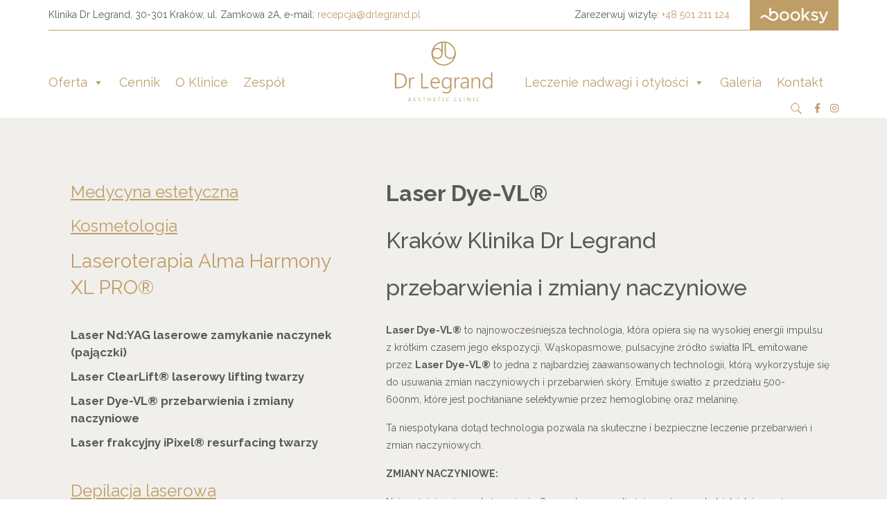

--- FILE ---
content_type: text/html; charset=UTF-8
request_url: https://www.drlegrand.pl/laser-dye-vl/
body_size: 16630
content:
<!doctype html>
<html lang="pl-PL">
  <head>
    <!-- Required meta tags -->
    <meta charset="UTF-8" />
    <meta name="viewport" content="width=device-width, initial-scale=1, shrink-to-fit=no">
<meta name='robots' content='index, follow, max-image-preview:large, max-snippet:-1, max-video-preview:-1' />

	<!-- This site is optimized with the Yoast SEO plugin v23.0 - https://yoast.com/wordpress/plugins/seo/ -->
	<meta name="description" content="Laser Dye-VL® stosowany w Klinice Dr Legrand w Krakowie to jedna z najbardziej zaawansowanych technologii, którą wykorzystuje się do usuwania zmian naczyniowych i przebarwień skóry." />
	<link rel="canonical" href="https://www.drlegrand.pl/laser-dye-vl/" />
	<meta property="og:locale" content="pl_PL" />
	<meta property="og:type" content="article" />
	<meta property="og:title" content="Laser Dye-VL® przebarwienia i zmiany naczyniowe - | Kosmetologia | Leczenie nadwagi i otyłości |" />
	<meta property="og:description" content="Laser Dye-VL® stosowany w Klinice Dr Legrand w Krakowie to jedna z najbardziej zaawansowanych technologii, którą wykorzystuje się do usuwania zmian naczyniowych i przebarwień skóry." />
	<meta property="og:url" content="https://www.drlegrand.pl/laser-dye-vl/" />
	<meta property="og:site_name" content="| Kosmetologia | Leczenie nadwagi i otyłości |" />
	<meta property="article:published_time" content="2022-11-11T23:43:13+00:00" />
	<meta property="article:modified_time" content="2024-11-20T12:00:50+00:00" />
	<meta name="author" content="admin" />
	<meta name="twitter:card" content="summary_large_image" />
	<meta name="twitter:label1" content="Napisane przez" />
	<meta name="twitter:data1" content="admin" />
	<meta name="twitter:label2" content="Szacowany czas czytania" />
	<meta name="twitter:data2" content="2 minuty" />
	<script type="application/ld+json" class="yoast-schema-graph">{"@context":"https://schema.org","@graph":[{"@type":"WebPage","@id":"https://www.drlegrand.pl/laser-dye-vl/","url":"https://www.drlegrand.pl/laser-dye-vl/","name":"Laser Dye-VL® przebarwienia i zmiany naczyniowe - | Kosmetologia | Leczenie nadwagi i otyłości |","isPartOf":{"@id":"https://www.drlegrand.pl/#website"},"datePublished":"2022-11-11T23:43:13+00:00","dateModified":"2024-11-20T12:00:50+00:00","author":{"@id":"https://www.drlegrand.pl/#/schema/person/52523d4a79c682eb45df777d483b9f2d"},"description":"Laser Dye-VL® stosowany w Klinice Dr Legrand w Krakowie to jedna z najbardziej zaawansowanych technologii, którą wykorzystuje się do usuwania zmian naczyniowych i przebarwień skóry.","breadcrumb":{"@id":"https://www.drlegrand.pl/laser-dye-vl/#breadcrumb"},"inLanguage":"pl-PL","potentialAction":[{"@type":"ReadAction","target":["https://www.drlegrand.pl/laser-dye-vl/"]}]},{"@type":"BreadcrumbList","@id":"https://www.drlegrand.pl/laser-dye-vl/#breadcrumb","itemListElement":[{"@type":"ListItem","position":1,"name":"Strona główna","item":"https://www.drlegrand.pl/"},{"@type":"ListItem","position":2,"name":"Laser Dye-VL® przebarwienia i zmiany naczyniowe"}]},{"@type":"WebSite","@id":"https://www.drlegrand.pl/#website","url":"https://www.drlegrand.pl/","name":"Dr Legrand","description":"| Kosmetologia | Leczenie nadwagi i otyłości |","potentialAction":[{"@type":"SearchAction","target":{"@type":"EntryPoint","urlTemplate":"https://www.drlegrand.pl/?s={search_term_string}"},"query-input":"required name=search_term_string"}],"inLanguage":"pl-PL"},{"@type":"Person","@id":"https://www.drlegrand.pl/#/schema/person/52523d4a79c682eb45df777d483b9f2d","name":"admin","image":{"@type":"ImageObject","inLanguage":"pl-PL","@id":"https://www.drlegrand.pl/#/schema/person/image/","url":"https://secure.gravatar.com/avatar/f3dd7c2ea49376a5d8c3c45564352a8342c30cff7ddd52c71f7bac7e35c1c844?s=96&d=mm&r=g","contentUrl":"https://secure.gravatar.com/avatar/f3dd7c2ea49376a5d8c3c45564352a8342c30cff7ddd52c71f7bac7e35c1c844?s=96&d=mm&r=g","caption":"admin"},"sameAs":["http://drlegrand.pl"],"url":"https://www.drlegrand.pl/author/admin/"}]}</script>
	<!-- / Yoast SEO plugin. -->


<link rel="alternate" title="oEmbed (JSON)" type="application/json+oembed" href="https://www.drlegrand.pl/wp-json/oembed/1.0/embed?url=https%3A%2F%2Fwww.drlegrand.pl%2Flaser-dye-vl%2F" />
<link rel="alternate" title="oEmbed (XML)" type="text/xml+oembed" href="https://www.drlegrand.pl/wp-json/oembed/1.0/embed?url=https%3A%2F%2Fwww.drlegrand.pl%2Flaser-dye-vl%2F&#038;format=xml" />
<style id='wp-img-auto-sizes-contain-inline-css' type='text/css'>
img:is([sizes=auto i],[sizes^="auto," i]){contain-intrinsic-size:3000px 1500px}
/*# sourceURL=wp-img-auto-sizes-contain-inline-css */
</style>
<style id='wp-emoji-styles-inline-css' type='text/css'>

	img.wp-smiley, img.emoji {
		display: inline !important;
		border: none !important;
		box-shadow: none !important;
		height: 1em !important;
		width: 1em !important;
		margin: 0 0.07em !important;
		vertical-align: -0.1em !important;
		background: none !important;
		padding: 0 !important;
	}
/*# sourceURL=wp-emoji-styles-inline-css */
</style>
<style id='wp-block-library-inline-css' type='text/css'>
:root{--wp-block-synced-color:#7a00df;--wp-block-synced-color--rgb:122,0,223;--wp-bound-block-color:var(--wp-block-synced-color);--wp-editor-canvas-background:#ddd;--wp-admin-theme-color:#007cba;--wp-admin-theme-color--rgb:0,124,186;--wp-admin-theme-color-darker-10:#006ba1;--wp-admin-theme-color-darker-10--rgb:0,107,160.5;--wp-admin-theme-color-darker-20:#005a87;--wp-admin-theme-color-darker-20--rgb:0,90,135;--wp-admin-border-width-focus:2px}@media (min-resolution:192dpi){:root{--wp-admin-border-width-focus:1.5px}}.wp-element-button{cursor:pointer}:root .has-very-light-gray-background-color{background-color:#eee}:root .has-very-dark-gray-background-color{background-color:#313131}:root .has-very-light-gray-color{color:#eee}:root .has-very-dark-gray-color{color:#313131}:root .has-vivid-green-cyan-to-vivid-cyan-blue-gradient-background{background:linear-gradient(135deg,#00d084,#0693e3)}:root .has-purple-crush-gradient-background{background:linear-gradient(135deg,#34e2e4,#4721fb 50%,#ab1dfe)}:root .has-hazy-dawn-gradient-background{background:linear-gradient(135deg,#faaca8,#dad0ec)}:root .has-subdued-olive-gradient-background{background:linear-gradient(135deg,#fafae1,#67a671)}:root .has-atomic-cream-gradient-background{background:linear-gradient(135deg,#fdd79a,#004a59)}:root .has-nightshade-gradient-background{background:linear-gradient(135deg,#330968,#31cdcf)}:root .has-midnight-gradient-background{background:linear-gradient(135deg,#020381,#2874fc)}:root{--wp--preset--font-size--normal:16px;--wp--preset--font-size--huge:42px}.has-regular-font-size{font-size:1em}.has-larger-font-size{font-size:2.625em}.has-normal-font-size{font-size:var(--wp--preset--font-size--normal)}.has-huge-font-size{font-size:var(--wp--preset--font-size--huge)}.has-text-align-center{text-align:center}.has-text-align-left{text-align:left}.has-text-align-right{text-align:right}.has-fit-text{white-space:nowrap!important}#end-resizable-editor-section{display:none}.aligncenter{clear:both}.items-justified-left{justify-content:flex-start}.items-justified-center{justify-content:center}.items-justified-right{justify-content:flex-end}.items-justified-space-between{justify-content:space-between}.screen-reader-text{border:0;clip-path:inset(50%);height:1px;margin:-1px;overflow:hidden;padding:0;position:absolute;width:1px;word-wrap:normal!important}.screen-reader-text:focus{background-color:#ddd;clip-path:none;color:#444;display:block;font-size:1em;height:auto;left:5px;line-height:normal;padding:15px 23px 14px;text-decoration:none;top:5px;width:auto;z-index:100000}html :where(.has-border-color){border-style:solid}html :where([style*=border-top-color]){border-top-style:solid}html :where([style*=border-right-color]){border-right-style:solid}html :where([style*=border-bottom-color]){border-bottom-style:solid}html :where([style*=border-left-color]){border-left-style:solid}html :where([style*=border-width]){border-style:solid}html :where([style*=border-top-width]){border-top-style:solid}html :where([style*=border-right-width]){border-right-style:solid}html :where([style*=border-bottom-width]){border-bottom-style:solid}html :where([style*=border-left-width]){border-left-style:solid}html :where(img[class*=wp-image-]){height:auto;max-width:100%}:where(figure){margin:0 0 1em}html :where(.is-position-sticky){--wp-admin--admin-bar--position-offset:var(--wp-admin--admin-bar--height,0px)}@media screen and (max-width:600px){html :where(.is-position-sticky){--wp-admin--admin-bar--position-offset:0px}}

/*# sourceURL=wp-block-library-inline-css */
</style><style id='wp-block-heading-inline-css' type='text/css'>
h1:where(.wp-block-heading).has-background,h2:where(.wp-block-heading).has-background,h3:where(.wp-block-heading).has-background,h4:where(.wp-block-heading).has-background,h5:where(.wp-block-heading).has-background,h6:where(.wp-block-heading).has-background{padding:1.25em 2.375em}h1.has-text-align-left[style*=writing-mode]:where([style*=vertical-lr]),h1.has-text-align-right[style*=writing-mode]:where([style*=vertical-rl]),h2.has-text-align-left[style*=writing-mode]:where([style*=vertical-lr]),h2.has-text-align-right[style*=writing-mode]:where([style*=vertical-rl]),h3.has-text-align-left[style*=writing-mode]:where([style*=vertical-lr]),h3.has-text-align-right[style*=writing-mode]:where([style*=vertical-rl]),h4.has-text-align-left[style*=writing-mode]:where([style*=vertical-lr]),h4.has-text-align-right[style*=writing-mode]:where([style*=vertical-rl]),h5.has-text-align-left[style*=writing-mode]:where([style*=vertical-lr]),h5.has-text-align-right[style*=writing-mode]:where([style*=vertical-rl]),h6.has-text-align-left[style*=writing-mode]:where([style*=vertical-lr]),h6.has-text-align-right[style*=writing-mode]:where([style*=vertical-rl]){rotate:180deg}
/*# sourceURL=https://www.drlegrand.pl/wp-includes/blocks/heading/style.min.css */
</style>
<style id='wp-block-list-inline-css' type='text/css'>
ol,ul{box-sizing:border-box}:root :where(.wp-block-list.has-background){padding:1.25em 2.375em}
/*# sourceURL=https://www.drlegrand.pl/wp-includes/blocks/list/style.min.css */
</style>
<style id='wp-block-paragraph-inline-css' type='text/css'>
.is-small-text{font-size:.875em}.is-regular-text{font-size:1em}.is-large-text{font-size:2.25em}.is-larger-text{font-size:3em}.has-drop-cap:not(:focus):first-letter{float:left;font-size:8.4em;font-style:normal;font-weight:100;line-height:.68;margin:.05em .1em 0 0;text-transform:uppercase}body.rtl .has-drop-cap:not(:focus):first-letter{float:none;margin-left:.1em}p.has-drop-cap.has-background{overflow:hidden}:root :where(p.has-background){padding:1.25em 2.375em}:where(p.has-text-color:not(.has-link-color)) a{color:inherit}p.has-text-align-left[style*="writing-mode:vertical-lr"],p.has-text-align-right[style*="writing-mode:vertical-rl"]{rotate:180deg}
/*# sourceURL=https://www.drlegrand.pl/wp-includes/blocks/paragraph/style.min.css */
</style>
<style id='global-styles-inline-css' type='text/css'>
:root{--wp--preset--aspect-ratio--square: 1;--wp--preset--aspect-ratio--4-3: 4/3;--wp--preset--aspect-ratio--3-4: 3/4;--wp--preset--aspect-ratio--3-2: 3/2;--wp--preset--aspect-ratio--2-3: 2/3;--wp--preset--aspect-ratio--16-9: 16/9;--wp--preset--aspect-ratio--9-16: 9/16;--wp--preset--color--black: #000000;--wp--preset--color--cyan-bluish-gray: #abb8c3;--wp--preset--color--white: #ffffff;--wp--preset--color--pale-pink: #f78da7;--wp--preset--color--vivid-red: #cf2e2e;--wp--preset--color--luminous-vivid-orange: #ff6900;--wp--preset--color--luminous-vivid-amber: #fcb900;--wp--preset--color--light-green-cyan: #7bdcb5;--wp--preset--color--vivid-green-cyan: #00d084;--wp--preset--color--pale-cyan-blue: #8ed1fc;--wp--preset--color--vivid-cyan-blue: #0693e3;--wp--preset--color--vivid-purple: #9b51e0;--wp--preset--gradient--vivid-cyan-blue-to-vivid-purple: linear-gradient(135deg,rgb(6,147,227) 0%,rgb(155,81,224) 100%);--wp--preset--gradient--light-green-cyan-to-vivid-green-cyan: linear-gradient(135deg,rgb(122,220,180) 0%,rgb(0,208,130) 100%);--wp--preset--gradient--luminous-vivid-amber-to-luminous-vivid-orange: linear-gradient(135deg,rgb(252,185,0) 0%,rgb(255,105,0) 100%);--wp--preset--gradient--luminous-vivid-orange-to-vivid-red: linear-gradient(135deg,rgb(255,105,0) 0%,rgb(207,46,46) 100%);--wp--preset--gradient--very-light-gray-to-cyan-bluish-gray: linear-gradient(135deg,rgb(238,238,238) 0%,rgb(169,184,195) 100%);--wp--preset--gradient--cool-to-warm-spectrum: linear-gradient(135deg,rgb(74,234,220) 0%,rgb(151,120,209) 20%,rgb(207,42,186) 40%,rgb(238,44,130) 60%,rgb(251,105,98) 80%,rgb(254,248,76) 100%);--wp--preset--gradient--blush-light-purple: linear-gradient(135deg,rgb(255,206,236) 0%,rgb(152,150,240) 100%);--wp--preset--gradient--blush-bordeaux: linear-gradient(135deg,rgb(254,205,165) 0%,rgb(254,45,45) 50%,rgb(107,0,62) 100%);--wp--preset--gradient--luminous-dusk: linear-gradient(135deg,rgb(255,203,112) 0%,rgb(199,81,192) 50%,rgb(65,88,208) 100%);--wp--preset--gradient--pale-ocean: linear-gradient(135deg,rgb(255,245,203) 0%,rgb(182,227,212) 50%,rgb(51,167,181) 100%);--wp--preset--gradient--electric-grass: linear-gradient(135deg,rgb(202,248,128) 0%,rgb(113,206,126) 100%);--wp--preset--gradient--midnight: linear-gradient(135deg,rgb(2,3,129) 0%,rgb(40,116,252) 100%);--wp--preset--font-size--small: 13px;--wp--preset--font-size--medium: 20px;--wp--preset--font-size--large: 36px;--wp--preset--font-size--x-large: 42px;--wp--preset--spacing--20: 0.44rem;--wp--preset--spacing--30: 0.67rem;--wp--preset--spacing--40: 1rem;--wp--preset--spacing--50: 1.5rem;--wp--preset--spacing--60: 2.25rem;--wp--preset--spacing--70: 3.38rem;--wp--preset--spacing--80: 5.06rem;--wp--preset--shadow--natural: 6px 6px 9px rgba(0, 0, 0, 0.2);--wp--preset--shadow--deep: 12px 12px 50px rgba(0, 0, 0, 0.4);--wp--preset--shadow--sharp: 6px 6px 0px rgba(0, 0, 0, 0.2);--wp--preset--shadow--outlined: 6px 6px 0px -3px rgb(255, 255, 255), 6px 6px rgb(0, 0, 0);--wp--preset--shadow--crisp: 6px 6px 0px rgb(0, 0, 0);}:where(.is-layout-flex){gap: 0.5em;}:where(.is-layout-grid){gap: 0.5em;}body .is-layout-flex{display: flex;}.is-layout-flex{flex-wrap: wrap;align-items: center;}.is-layout-flex > :is(*, div){margin: 0;}body .is-layout-grid{display: grid;}.is-layout-grid > :is(*, div){margin: 0;}:where(.wp-block-columns.is-layout-flex){gap: 2em;}:where(.wp-block-columns.is-layout-grid){gap: 2em;}:where(.wp-block-post-template.is-layout-flex){gap: 1.25em;}:where(.wp-block-post-template.is-layout-grid){gap: 1.25em;}.has-black-color{color: var(--wp--preset--color--black) !important;}.has-cyan-bluish-gray-color{color: var(--wp--preset--color--cyan-bluish-gray) !important;}.has-white-color{color: var(--wp--preset--color--white) !important;}.has-pale-pink-color{color: var(--wp--preset--color--pale-pink) !important;}.has-vivid-red-color{color: var(--wp--preset--color--vivid-red) !important;}.has-luminous-vivid-orange-color{color: var(--wp--preset--color--luminous-vivid-orange) !important;}.has-luminous-vivid-amber-color{color: var(--wp--preset--color--luminous-vivid-amber) !important;}.has-light-green-cyan-color{color: var(--wp--preset--color--light-green-cyan) !important;}.has-vivid-green-cyan-color{color: var(--wp--preset--color--vivid-green-cyan) !important;}.has-pale-cyan-blue-color{color: var(--wp--preset--color--pale-cyan-blue) !important;}.has-vivid-cyan-blue-color{color: var(--wp--preset--color--vivid-cyan-blue) !important;}.has-vivid-purple-color{color: var(--wp--preset--color--vivid-purple) !important;}.has-black-background-color{background-color: var(--wp--preset--color--black) !important;}.has-cyan-bluish-gray-background-color{background-color: var(--wp--preset--color--cyan-bluish-gray) !important;}.has-white-background-color{background-color: var(--wp--preset--color--white) !important;}.has-pale-pink-background-color{background-color: var(--wp--preset--color--pale-pink) !important;}.has-vivid-red-background-color{background-color: var(--wp--preset--color--vivid-red) !important;}.has-luminous-vivid-orange-background-color{background-color: var(--wp--preset--color--luminous-vivid-orange) !important;}.has-luminous-vivid-amber-background-color{background-color: var(--wp--preset--color--luminous-vivid-amber) !important;}.has-light-green-cyan-background-color{background-color: var(--wp--preset--color--light-green-cyan) !important;}.has-vivid-green-cyan-background-color{background-color: var(--wp--preset--color--vivid-green-cyan) !important;}.has-pale-cyan-blue-background-color{background-color: var(--wp--preset--color--pale-cyan-blue) !important;}.has-vivid-cyan-blue-background-color{background-color: var(--wp--preset--color--vivid-cyan-blue) !important;}.has-vivid-purple-background-color{background-color: var(--wp--preset--color--vivid-purple) !important;}.has-black-border-color{border-color: var(--wp--preset--color--black) !important;}.has-cyan-bluish-gray-border-color{border-color: var(--wp--preset--color--cyan-bluish-gray) !important;}.has-white-border-color{border-color: var(--wp--preset--color--white) !important;}.has-pale-pink-border-color{border-color: var(--wp--preset--color--pale-pink) !important;}.has-vivid-red-border-color{border-color: var(--wp--preset--color--vivid-red) !important;}.has-luminous-vivid-orange-border-color{border-color: var(--wp--preset--color--luminous-vivid-orange) !important;}.has-luminous-vivid-amber-border-color{border-color: var(--wp--preset--color--luminous-vivid-amber) !important;}.has-light-green-cyan-border-color{border-color: var(--wp--preset--color--light-green-cyan) !important;}.has-vivid-green-cyan-border-color{border-color: var(--wp--preset--color--vivid-green-cyan) !important;}.has-pale-cyan-blue-border-color{border-color: var(--wp--preset--color--pale-cyan-blue) !important;}.has-vivid-cyan-blue-border-color{border-color: var(--wp--preset--color--vivid-cyan-blue) !important;}.has-vivid-purple-border-color{border-color: var(--wp--preset--color--vivid-purple) !important;}.has-vivid-cyan-blue-to-vivid-purple-gradient-background{background: var(--wp--preset--gradient--vivid-cyan-blue-to-vivid-purple) !important;}.has-light-green-cyan-to-vivid-green-cyan-gradient-background{background: var(--wp--preset--gradient--light-green-cyan-to-vivid-green-cyan) !important;}.has-luminous-vivid-amber-to-luminous-vivid-orange-gradient-background{background: var(--wp--preset--gradient--luminous-vivid-amber-to-luminous-vivid-orange) !important;}.has-luminous-vivid-orange-to-vivid-red-gradient-background{background: var(--wp--preset--gradient--luminous-vivid-orange-to-vivid-red) !important;}.has-very-light-gray-to-cyan-bluish-gray-gradient-background{background: var(--wp--preset--gradient--very-light-gray-to-cyan-bluish-gray) !important;}.has-cool-to-warm-spectrum-gradient-background{background: var(--wp--preset--gradient--cool-to-warm-spectrum) !important;}.has-blush-light-purple-gradient-background{background: var(--wp--preset--gradient--blush-light-purple) !important;}.has-blush-bordeaux-gradient-background{background: var(--wp--preset--gradient--blush-bordeaux) !important;}.has-luminous-dusk-gradient-background{background: var(--wp--preset--gradient--luminous-dusk) !important;}.has-pale-ocean-gradient-background{background: var(--wp--preset--gradient--pale-ocean) !important;}.has-electric-grass-gradient-background{background: var(--wp--preset--gradient--electric-grass) !important;}.has-midnight-gradient-background{background: var(--wp--preset--gradient--midnight) !important;}.has-small-font-size{font-size: var(--wp--preset--font-size--small) !important;}.has-medium-font-size{font-size: var(--wp--preset--font-size--medium) !important;}.has-large-font-size{font-size: var(--wp--preset--font-size--large) !important;}.has-x-large-font-size{font-size: var(--wp--preset--font-size--x-large) !important;}
/*# sourceURL=global-styles-inline-css */
</style>

<style id='classic-theme-styles-inline-css' type='text/css'>
/*! This file is auto-generated */
.wp-block-button__link{color:#fff;background-color:#32373c;border-radius:9999px;box-shadow:none;text-decoration:none;padding:calc(.667em + 2px) calc(1.333em + 2px);font-size:1.125em}.wp-block-file__button{background:#32373c;color:#fff;text-decoration:none}
/*# sourceURL=/wp-includes/css/classic-themes.min.css */
</style>
<link rel='stylesheet' id='contact-form-7-css' href='https://www.drlegrand.pl/wp-content/plugins/contact-form-7/includes/css/styles.css?ver=5.9.7' type='text/css' media='all' />
<link rel='stylesheet' id='sanpop-public-style-css' href='https://www.drlegrand.pl/wp-content/plugins/search-and-navigation-popup/assets/css/sanpop-public-style.css?ver=1.1.1' type='text/css' media='all' />
<link rel='stylesheet' id='megamenu-css' href='https://www.drlegrand.pl/wp-content/uploads/maxmegamenu/style.css?ver=de4bf4' type='text/css' media='all' />
<link rel='stylesheet' id='dashicons-css' href='https://www.drlegrand.pl/wp-includes/css/dashicons.min.css?ver=6.9' type='text/css' media='all' />
<link rel='stylesheet' id='mm-compiled-options-mobmenu-css' href='https://www.drlegrand.pl/wp-content/uploads/dynamic-mobmenu.css?ver=2.8.4.4-942' type='text/css' media='all' />
<link rel='stylesheet' id='cssmobmenu-icons-css' href='https://www.drlegrand.pl/wp-content/plugins/mobile-menu/includes/css/mobmenu-icons.css?ver=6.9' type='text/css' media='all' />
<link rel='stylesheet' id='cssmobmenu-css' href='https://www.drlegrand.pl/wp-content/plugins/mobile-menu/includes/css/mobmenu.css?ver=2.8.4.4' type='text/css' media='all' />
<script type="text/javascript" src="https://www.drlegrand.pl/wp-includes/js/jquery/jquery.min.js?ver=3.7.1" id="jquery-core-js"></script>
<script type="text/javascript" src="https://www.drlegrand.pl/wp-includes/js/jquery/jquery-migrate.min.js?ver=3.4.1" id="jquery-migrate-js"></script>
<script type="text/javascript" src="https://www.drlegrand.pl/wp-content/plugins/mobile-menu/includes/js/mobmenu.js?ver=2.8.4.4" id="mobmenujs-js"></script>
<link rel="https://api.w.org/" href="https://www.drlegrand.pl/wp-json/" /><link rel="alternate" title="JSON" type="application/json" href="https://www.drlegrand.pl/wp-json/wp/v2/posts/615" /><link rel="EditURI" type="application/rsd+xml" title="RSD" href="https://www.drlegrand.pl/xmlrpc.php?rsd" />
<meta name="generator" content="WordPress 6.9" />
<link rel='shortlink' href='https://www.drlegrand.pl/?p=615' />

		<!-- GA Google Analytics @ https://m0n.co/ga -->
		<script async src="https://www.googletagmanager.com/gtag/js?id=G-YYYPLW4CHS"></script>
		<script>
			window.dataLayer = window.dataLayer || [];
			function gtag(){dataLayer.push(arguments);}
			gtag('js', new Date());
			gtag('config', 'G-YYYPLW4CHS');
		</script>

	<style type="text/css">/** Mega Menu CSS: fs **/</style>



<link rel="pingback" href="https://www.drlegrand.pl/xmlrpc.php" />
 <link rel="profile" href="http://gmpg.org/xfn/11" />
<link rel="icon" type="image/png" href="https://www.drlegrand.pl/wp-content/themes/drlegrand/favicon.png" />


  <link href="https://cdn.jsdelivr.net/npm/bootstrap@5.2.2/dist/css/bootstrap.min.css" rel="stylesheet" integrity="sha384-Zenh87qX5JnK2Jl0vWa8Ck2rdkQ2Bzep5IDxbcnCeuOxjzrPF/et3URy9Bv1WTRi" crossorigin="anonymous">
		<link rel="stylesheet" href="https://cdnjs.cloudflare.com/ajax/libs/font-awesome/6.2.0/css/all.min.css" integrity="sha512-xh6O/CkQoPOWDdYTDqeRdPCVd1SpvCA9XXcUnZS2FmJNp1coAFzvtCN9BmamE+4aHK8yyUHUSCcJHgXloTyT2A==" crossorigin="anonymous" referrerpolicy="no-referrer" />
	<link rel="stylesheet" type="text/css" href="https://www.drlegrand.pl/wp-content/themes/drlegrand/css/slick.css"/>
	<link rel="stylesheet" type="text/css" href="https://www.drlegrand.pl/wp-content/themes/drlegrand/css/slick-theme.css"/>
    <link rel='stylesheet' type='text/css' media='screen' href='https://www.drlegrand.pl/wp-content/themes/drlegrand/css/animate.min.css'>		

    <link href="https://www.drlegrand.pl/wp-content/themes/drlegrand/style.css?v=1.67" rel="stylesheet">

    <title>Laser Dye-VL® przebarwienia i zmiany naczyniowe - | Kosmetologia | Leczenie nadwagi i otyłości || Kosmetologia | Leczenie nadwagi i otyłości |</title>
      
    
  </head>
  <body>
  
  
 <div class="tophelp">
					<div class="menu-sm">
										<a class="sanpop-link" href="javascript:void(0);" data-sanpop-1='{"content":{"effect": "fadein", "fullscreen": true, "speedIn": 300, "speedOut": 300, "delay": 300},"loader":{"active": true}}'><img src="https://www.drlegrand.pl/wp-content/plugins/search-and-navigation-popup//assets/images/search.png" alt="search" /></a>				<div id="sanpop-modal-1" class="sanpop-modal">	      <a href="javascript:void(0);" onclick="Custombox.modal.close();" class="sanpop-close"></a>	     			<div class="sanpop-search-box">				<form role="search" method="get" id="searchform" class="searchform" action="https://www.drlegrand.pl/">												<input placeholder="Wpisz wyszukiwane hasło" type="search" value="" name="s" id="s" />					<button type="submit" class="search-btn">Szukaj</button>							</form><!-- end #searchform -->  			</div>			</div>		<script>				jQuery(function() {				 jQuery(document).on('click', '[data-sanpop-1]', function() {					var options = jQuery(this).data('sanpop-1');					if (!options.content.target) {					  options.content.target = '#sanpop-modal-1';					}					new Custombox.modal(options).open();				  });				 }); 	  </script>												<a href="https://www.facebook.com/drlegrand.krakow"><i class="fa-brands fa-facebook-f"></i></a>
						<a href="https://www.instagram.com/drlegrandkrakow/"><i class="fa-brands fa-instagram"></i></a>
					</div>
				</div>		 
  
<header id="hdr">
		<div class="container wow fadeInUp">
			<div class="row header-top">
				<div class="col-md-7">
					 Klinika Dr Legrand, 30-301 Kraków, ul. Zamkowa 2A, e-mail: <a href="mailto:recepcja@drlegrand.pl  ">recepcja@drlegrand.pl  </a>       
				</div>
				<div class="col-md-5 header-top-right">
					Zarezerwuj wizytę:  <a href="tel:+48 501 211 124">+48 501 211 124</a>  <a href="https://booksy.com/pl-pl/144089_klinika-dr-legrand_medycyna-estetyczna_8820_krakow" class="btn-booksy"><img src="https://www.drlegrand.pl/wp-content/themes/drlegrand/img/booksy-white.png"></a> 
				</div>
			</div>
			<div class="row header-bottom">
				<div class="col-md-5 header-bottom-left">
					<div id="mega-menu-wrap-me-menu" class="mega-menu-wrap"><div class="mega-menu-toggle"><div class="mega-toggle-blocks-left"></div><div class="mega-toggle-blocks-center"></div><div class="mega-toggle-blocks-right"><div class='mega-toggle-block mega-menu-toggle-animated-block mega-toggle-block-0' id='mega-toggle-block-0'><button aria-label="Toggle Menu" class="mega-toggle-animated mega-toggle-animated-slider" type="button" aria-expanded="false">
                  <span class="mega-toggle-animated-box">
                    <span class="mega-toggle-animated-inner"></span>
                  </span>
                </button></div></div></div><ul id="mega-menu-me-menu" class="mega-menu max-mega-menu mega-menu-horizontal mega-no-js" data-event="hover_intent" data-effect="fade_up" data-effect-speed="200" data-effect-mobile="disabled" data-effect-speed-mobile="0" data-mobile-force-width="false" data-second-click="go" data-document-click="collapse" data-vertical-behaviour="standard" data-breakpoint="768" data-unbind="true" data-mobile-state="collapse_all" data-hover-intent-timeout="300" data-hover-intent-interval="100"><li class='mega-menu-item mega-menu-item-type-custom mega-menu-item-object-custom mega-current-menu-ancestor mega-menu-item-has-children mega-align-bottom-left mega-menu-flyout mega-menu-item-110' id='mega-menu-item-110'><a class="mega-menu-link" href="#" aria-haspopup="true" aria-expanded="false" tabindex="0">Oferta<span class="mega-indicator"></span></a>
<ul class="mega-sub-menu">
<li class='mega-menu-item mega-menu-item-type-taxonomy mega-menu-item-object-category mega-menu-item-has-children mega-menu-item-111' id='mega-menu-item-111'><a class="mega-menu-link" href="https://www.drlegrand.pl/category/medycyna-estetyczna/" aria-haspopup="true" aria-expanded="false">Medycyna estetyczna<span class="mega-indicator"></span></a>
	<ul class="mega-sub-menu">
<li class='mega-menu-item mega-menu-item-type-post_type mega-menu-item-object-post mega-menu-item-458' id='mega-menu-item-458'><a class="mega-menu-link" href="https://www.drlegrand.pl/profhilo-krakow-molekula-mlodosci/">PROFHILO® Kraków – molekuła młodości</a></li><li class='mega-menu-item mega-menu-item-type-post_type mega-menu-item-object-post mega-menu-item-459' id='mega-menu-item-459'><a class="mega-menu-link" href="https://www.drlegrand.pl/kwas-hialuronowy/">Kwas hialuronowy – wypełnienie zmarszczek</a></li><li class='mega-menu-item mega-menu-item-type-post_type mega-menu-item-object-post mega-menu-item-460' id='mega-menu-item-460'><a class="mega-menu-link" href="https://www.drlegrand.pl/kwas-hialuronowy-powiekszanie-i-modelowanie-ust/">Kwas hialuronowy – modelowanie ust</a></li><li class='mega-menu-item mega-menu-item-type-post_type mega-menu-item-object-post mega-menu-item-461' id='mega-menu-item-461'><a class="mega-menu-link" href="https://www.drlegrand.pl/osocze-bogatoplytkowe-prp-lysienie-krakow-klinika-dr-legrand/">Osocze bogatopłytkowe (PRP) – łysienie</a></li><li class='mega-menu-item mega-menu-item-type-post_type mega-menu-item-object-post mega-menu-item-462' id='mega-menu-item-462'><a class="mega-menu-link" href="https://www.drlegrand.pl/osocze-bogatoplytkowe-prp/">Osocze bogatopłytkowe (PRP)</a></li><li class='mega-menu-item mega-menu-item-type-post_type mega-menu-item-object-post mega-menu-item-1722' id='mega-menu-item-1722'><a class="mega-menu-link" href="https://www.drlegrand.pl/mezoterapia-iglowa/">Mezoterapia igłowa – twarz/szyja/dekolt/dłonie</a></li><li class='mega-menu-item mega-menu-item-type-post_type mega-menu-item-object-post mega-menu-item-465' id='mega-menu-item-465'><a class="mega-menu-link" href="https://www.drlegrand.pl/toksyna-botulinowa/">Toksyna botulinowa – leczenie nadpotliwości</a></li><li class='mega-menu-item mega-menu-item-type-post_type mega-menu-item-object-post mega-menu-item-1041' id='mega-menu-item-1041'><a class="mega-menu-link" href="https://www.drlegrand.pl/toksyna-botulinowa-zmarszczki/">Toksyna botulinowa – zmarszczki mimiczne</a></li>	</ul>
</li><li class='mega-menu-item mega-menu-item-type-taxonomy mega-menu-item-object-category mega-menu-item-has-children mega-menu-item-112' id='mega-menu-item-112'><a class="mega-menu-link" href="https://www.drlegrand.pl/category/kosmetologia/" aria-haspopup="true" aria-expanded="false">Kosmetologia<span class="mega-indicator"></span></a>
	<ul class="mega-sub-menu">
<li class='mega-menu-item mega-menu-item-type-post_type mega-menu-item-object-post mega-menu-item-472' id='mega-menu-item-472'><a class="mega-menu-link" href="https://www.drlegrand.pl/konsultacja-kosmetologiczna-ustalenie-beauty-planu/">Konsultacja kosmetologiczna – ustalenie Beauty Planu</a></li><li class='mega-menu-item mega-menu-item-type-post_type mega-menu-item-object-post mega-menu-item-468' id='mega-menu-item-468'><a class="mega-menu-link" href="https://www.drlegrand.pl/mezoterapia-mikroiglowa/">Dermapen 4.0® - mezoterapia mikroigłowa</a></li><li class='mega-menu-item mega-menu-item-type-post_type mega-menu-item-object-post mega-menu-item-2519' id='mega-menu-item-2519'><a class="mega-menu-link" href="https://www.drlegrand.pl/zabiegi-marki-proxn/">Zabiegi marki proXN®</a></li><li class='mega-menu-item mega-menu-item-type-post_type mega-menu-item-object-post mega-menu-item-467' id='mega-menu-item-467'><a class="mega-menu-link" href="https://www.drlegrand.pl/manualne-oczyszczanie-twarzy/">Manualne oczyszczanie twarzy</a></li><li class='mega-menu-item mega-menu-item-type-post_type mega-menu-item-object-post mega-menu-item-475' id='mega-menu-item-475'><a class="mega-menu-link" href="https://www.drlegrand.pl/prx-t33/">PRX-T33®- biorewitalizacja skóry</a></li><li class='mega-menu-item mega-menu-item-type-post_type mega-menu-item-object-post mega-menu-item-469' id='mega-menu-item-469'><a class="mega-menu-link" href="https://www.drlegrand.pl/mikrodermabrazja-diamentowa/">Mikrodermabrazja diamentowa</a></li><li class='mega-menu-item mega-menu-item-type-post_type mega-menu-item-object-post mega-menu-item-473' id='mega-menu-item-473'><a class="mega-menu-link" href="https://www.drlegrand.pl/peeling-kawitacyjny/">Peeling kawitacyjny – oczyszczanie skóry</a></li><li class='mega-menu-item mega-menu-item-type-post_type mega-menu-item-object-post mega-menu-item-474' id='mega-menu-item-474'><a class="mega-menu-link" href="https://www.drlegrand.pl/peelingi-chemiczne/">Peelingi chemiczne – kwasy</a></li>	</ul>
</li><li class='mega-menu-item mega-menu-item-type-taxonomy mega-menu-item-object-category mega-current-post-ancestor mega-current-menu-ancestor mega-current-menu-parent mega-current-post-parent mega-menu-item-has-children mega-menu-item-122' id='mega-menu-item-122'><a class="mega-menu-link" href="https://www.drlegrand.pl/category/laseroterapia/" aria-haspopup="true" aria-expanded="false">Laseroterapia Alma Harmony XL PRO®<span class="mega-indicator"></span></a>
	<ul class="mega-sub-menu">
<li class='mega-menu-item mega-menu-item-type-post_type mega-menu-item-object-post mega-menu-item-1044' id='mega-menu-item-1044'><a class="mega-menu-link" href="https://www.drlegrand.pl/alma-harmony-xl-pro-laserowe-zamykanie-naczynek/">Nd:YAG® laserowe zamykanie naczynek ( pajączki )</a></li><li class='mega-menu-item mega-menu-item-type-post_type mega-menu-item-object-post mega-menu-item-1045' id='mega-menu-item-1045'><a class="mega-menu-link" href="https://www.drlegrand.pl/laser-clear-lift/">ClearLift® laserowy lifting twarzy</a></li><li class='mega-menu-item mega-menu-item-type-post_type mega-menu-item-object-post mega-current-menu-item mega-menu-item-1047' id='mega-menu-item-1047'><a class="mega-menu-link" href="https://www.drlegrand.pl/laser-dye-vl/" aria-current="page">Dye-VL® przebarwienia i zmiany naczyniowe</a></li><li class='mega-menu-item mega-menu-item-type-post_type mega-menu-item-object-post mega-menu-item-1046' id='mega-menu-item-1046'><a class="mega-menu-link" href="https://www.drlegrand.pl/laser-frakcyjny-ipixel-alma-harmony-xl-pro-krakow-klinika-dr-legrand/">iPixel® resurfacing twarzy ( laser frakcyjny )</a></li>	</ul>
</li><li class='mega-menu-item mega-menu-item-type-post_type mega-menu-item-object-post mega-menu-item-1048' id='mega-menu-item-1048'><a class="mega-menu-link" href="https://www.drlegrand.pl/depilacja-laserowa/">Depilacja laserowa</a></li><li class='mega-menu-item mega-menu-item-type-taxonomy mega-menu-item-object-category mega-menu-item-has-children mega-menu-item-2378' id='mega-menu-item-2378'><a class="mega-menu-link" href="https://www.drlegrand.pl/category/nasze-rytualy/" aria-haspopup="true" aria-expanded="false">Nasze rytuały<span class="mega-indicator"></span></a>
	<ul class="mega-sub-menu">
<li class='mega-menu-item mega-menu-item-type-post_type mega-menu-item-object-post mega-menu-item-471' id='mega-menu-item-471'><a class="mega-menu-link" href="https://www.drlegrand.pl/kobido/">KOBIDO – japoński masaż twarzy</a></li><li class='mega-menu-item mega-menu-item-type-post_type mega-menu-item-object-post mega-menu-item-476' id='mega-menu-item-476'><a class="mega-menu-link" href="https://www.drlegrand.pl/rytual/">Rytuały Germaine de Capuccini®</a></li><li class='mega-menu-item mega-menu-item-type-post_type mega-menu-item-object-post mega-menu-item-2498' id='mega-menu-item-2498'><a class="mega-menu-link" href="https://www.drlegrand.pl/rytualy-ella-bache/">Rytuały Ella Baché®</a></li><li class='mega-menu-item mega-menu-item-type-post_type mega-menu-item-object-post mega-menu-item-2499' id='mega-menu-item-2499'><a class="mega-menu-link" href="https://www.drlegrand.pl/rytual-dr-legrand/">Rytuał Dr Legrand</a></li>	</ul>
</li><li class='mega-menu-item mega-menu-item-type-taxonomy mega-menu-item-object-category mega-menu-item-has-children mega-menu-item-113' id='mega-menu-item-113'><a class="mega-menu-link" href="https://www.drlegrand.pl/category/zabiegi-na-cialo/" aria-haspopup="true" aria-expanded="false">Zabiegi na ciało<span class="mega-indicator"></span></a>
	<ul class="mega-sub-menu">
<li class='mega-menu-item mega-menu-item-type-post_type mega-menu-item-object-post mega-menu-item-1043' id='mega-menu-item-1043'><a class="mega-menu-link" href="https://www.drlegrand.pl/omnislim-wyszczuplanie-i-ujedrnianie/">Omnislim® – wyszczuplanie i ujędrnianie ciała</a></li>	</ul>
</li><li class='mega-menu-item mega-menu-item-type-post_type mega-menu-item-object-post mega-menu-item-464' id='mega-menu-item-464'><a class="mega-menu-link" href="https://www.drlegrand.pl/toksyna-botulinowa-bruksizm/">Leczenie bruksizmu</a></li><li class='mega-menu-item mega-menu-item-type-taxonomy mega-menu-item-object-category mega-menu-item-2055' id='mega-menu-item-2055'><a class="mega-menu-link" href="https://www.drlegrand.pl/category/leczenie-migreny/">Leczenie migreny</a></li></ul>
</li><li class='mega-menu-item mega-menu-item-type-post_type mega-menu-item-object-page mega-align-bottom-left mega-menu-flyout mega-menu-item-1476' id='mega-menu-item-1476'><a class="mega-menu-link" href="https://www.drlegrand.pl/cennik/" tabindex="0">Cennik</a></li><li class='mega-menu-item mega-menu-item-type-custom mega-menu-item-object-custom mega-align-bottom-left mega-menu-flyout mega-menu-item-114' id='mega-menu-item-114'><a class="mega-menu-link" href="http://drlegrand.pl#home-about" tabindex="0">O Klinice</a></li><li class='mega-menu-item mega-menu-item-type-custom mega-menu-item-object-custom mega-align-bottom-left mega-menu-flyout mega-menu-item-115' id='mega-menu-item-115'><a class="mega-menu-link" href="http://drlegrand.pl#home-zespol" tabindex="0">Zespół</a></li></ul></div>				</div>
				
				<div class="col-md-2 header-bottom-center">
					<a href="https://www.drlegrand.pl"><img src="https://www.drlegrand.pl/wp-content/themes/drlegrand/img/logo.svg" class="logo"></a>
				</div>				
				
				<div class="col-md-5 header-bottom-right">
					<div id="mega-menu-wrap-max_mega_menu_1" class="mega-menu-wrap"><div class="mega-menu-toggle"><div class="mega-toggle-blocks-left"></div><div class="mega-toggle-blocks-center"></div><div class="mega-toggle-blocks-right"><div class='mega-toggle-block mega-menu-toggle-animated-block mega-toggle-block-0' id='mega-toggle-block-0'><button aria-label="Toggle Menu" class="mega-toggle-animated mega-toggle-animated-slider" type="button" aria-expanded="false">
                  <span class="mega-toggle-animated-box">
                    <span class="mega-toggle-animated-inner"></span>
                  </span>
                </button></div></div></div><ul id="mega-menu-max_mega_menu_1" class="mega-menu max-mega-menu mega-menu-horizontal mega-no-js" data-event="hover_intent" data-effect="fade_up" data-effect-speed="200" data-effect-mobile="disabled" data-effect-speed-mobile="0" data-mobile-force-width="false" data-second-click="go" data-document-click="collapse" data-vertical-behaviour="standard" data-breakpoint="768" data-unbind="true" data-mobile-state="collapse_all" data-hover-intent-timeout="300" data-hover-intent-interval="100"><li class='mega-menu-item mega-menu-item-type-custom mega-menu-item-object-custom mega-menu-item-has-children mega-align-bottom-left mega-menu-flyout mega-menu-item-1885' id='mega-menu-item-1885'><a class="mega-menu-link" href="#" aria-haspopup="true" aria-expanded="false" tabindex="0">Leczenie nadwagi i otyłości<span class="mega-indicator"></span></a>
<ul class="mega-sub-menu">
<li class='mega-menu-item mega-menu-item-type-post_type mega-menu-item-object-strefapacjenta mega-menu-item-2621' id='mega-menu-item-2621'><a class="mega-menu-link" href="https://www.drlegrand.pl/strefapacjenta/nadwaga-otylosc/">Nadwaga i otyłość – choroby XXI wieku</a></li><li class='mega-menu-item mega-menu-item-type-post_type mega-menu-item-object-strefapacjenta mega-menu-item-2687' id='mega-menu-item-2687'><a class="mega-menu-link" href="https://www.drlegrand.pl/strefapacjenta/konsekwencje-zdrowotne-nadwagi-i-otylosci/">Konsekwencje zdrowotne nadwagi i otyłości</a></li><li class='mega-menu-item mega-menu-item-type-post_type mega-menu-item-object-strefapacjenta mega-menu-item-2688' id='mega-menu-item-2688'><a class="mega-menu-link" href="https://www.drlegrand.pl/strefapacjenta/leczenie-nadwagi-i-otylosci/">Leczenie nadwagi i otyłości</a></li><li class='mega-menu-item mega-menu-item-type-post_type mega-menu-item-object-strefapacjenta mega-menu-item-2692' id='mega-menu-item-2692'><a class="mega-menu-link" href="https://www.drlegrand.pl/strefapacjenta/farmakoterapia-otylosci/">Farmakoterapia otyłości</a></li></ul>
</li><li class='mega-menu-item mega-menu-item-type-post_type mega-menu-item-object-page mega-align-bottom-left mega-menu-flyout mega-menu-item-878' id='mega-menu-item-878'><a class="mega-menu-link" href="https://www.drlegrand.pl/zobacz-nasza-klinike/" tabindex="0">Galeria</a></li><li class='mega-menu-item mega-menu-item-type-post_type mega-menu-item-object-page mega-align-bottom-left mega-menu-flyout mega-menu-item-882' id='mega-menu-item-882'><a class="mega-menu-link" href="https://www.drlegrand.pl/kontakt/" tabindex="0">Kontakt</a></li></ul></div>					<div class="menu-sm">

										<a class="sanpop-link" href="javascript:void(0);" data-sanpop-2='{"content":{"effect": "fadein", "fullscreen": true, "speedIn": 300, "speedOut": 300, "delay": 300},"loader":{"active": true}}'><img src="https://www.drlegrand.pl/wp-content/plugins/search-and-navigation-popup//assets/images/search.png" alt="search" /></a>				<div id="sanpop-modal-2" class="sanpop-modal">	      <a href="javascript:void(0);" onclick="Custombox.modal.close();" class="sanpop-close"></a>	     			<div class="sanpop-search-box">				<form role="search" method="get" id="searchform" class="searchform" action="https://www.drlegrand.pl/">												<input placeholder="Wpisz wyszukiwane hasło" type="search" value="" name="s" id="s" />					<button type="submit" class="search-btn">Szukaj</button>							</form><!-- end #searchform -->  			</div>			</div>		<script>				jQuery(function() {				 jQuery(document).on('click', '[data-sanpop-2]', function() {					var options = jQuery(this).data('sanpop-2');					if (!options.content.target) {					  options.content.target = '#sanpop-modal-2';					}					new Custombox.modal(options).open();				  });				 }); 	  </script>												<a href="https://www.facebook.com/drlegrand.krakow"><i class="fa-brands fa-facebook-f"></i></a>
						<a href="https://www.instagram.com/drlegrandkrakow/"><i class="fa-brands fa-instagram"></i></a>
					</div>
				</div>				
				
			</div>
		</div>
</header> 







<section id="zabiegi">



<div class="container" style="padding:0px">
	<div class="row" style="padding:0px">
		<div class="col-md-12">
			<img src="" class="img-fluid img-zabieg-top">
		</div>
	</div>
</div>

<div class="container zabieg-desc-box">
	<div class="row">
		
		<div class="col-md-7 order-lg-2 zabieg-box-right">
						
			<div class="zabieg-main-opis">
			
<h1 class="wp-block-heading"><strong>Laser Dye-VL®</strong></h1>



<h1 class="wp-block-heading">Kraków Klinika Dr Legrand</h1>



<h1 class="wp-block-heading">przebarwienia i zmiany naczyniowe</h1>



<p><strong>Laser Dye-VL®</strong> to&nbsp;najnowocześniejsza technologia, która opiera się&nbsp;na&nbsp;wysokiej energii impulsu z&nbsp;krótkim czasem jego ekspozycji. Wąskopasmowe, pulsacyjne źródło światła IPL emitowane przez <strong>Laser Dye-VL®</strong> to jedna z&nbsp;najbardziej zaawansowanych technologii, którą wykorzystuje się do&nbsp;usuwania zmian naczyniowych i&nbsp;przebarwień skóry. Emituje&nbsp;światło z&nbsp;przedziału 500-600nm,&nbsp;które jest pochłaniane selektywnie przez&nbsp;hemoglobinę oraz melaninę.</p>



<p>Ta niespotykana dotąd technologia pozwala na skuteczne i bezpieczne leczenie przebarwień i zmian naczyniowych. </p>



<p><strong>ZMIANY NACZYNIOWE:</strong></p>



<p>Najczęściej mają postać rumienia. Są częstą przypadłością zarówno u kobiet, jak i u mężczyzn. <strong>Laser Dye-VL®</strong> emituje wiązkę światła, które powoduje obkurczenie się naczynia i jego trwałe zamknięcie.</p>



<p><strong>ZMIANY PIGMENTACYJNE:</strong> </p>



<p>Powstają na skutek nieprawidłowego gromadzenia się melaniny w komórkach zwanych melanocytami. Pod wpływem wiązki światła z <strong>Lasera Dye-VL®</strong> dochodzi do uszkodzenia tych komórek, a następnie do ich usunięcia z organizmu na drodze fagocytozy. <strong>Laser Dye-VL®</strong> skutecznie usuwa plamy pigmentacyjne z okolic twarzy, szyi, dekoltu i dłoni.</p>



<p><strong>Laser Dye-VL®</strong> naświetla tkanki w sposób nieablacyjny tzn. nie naruszając powierzchownych warstw skóry dzięki czemu praktycznie zaraz po zabiegu można wrócić do codziennych obowiązków.</p>



<h2 class="wp-block-heading">Efekty</h2>



<p>Efekty zabiegu <strong>Laserem Dye-VL®</strong> są trwałe. Natomiast w przypadku znacznej skłonności pacjenta do rozszerzonych naczynek, po pewnym czasie może być konieczny zabieg podtrzymujący rezultaty.</p>



<p>Zwykle zaleca się wykonanie kilku zabiegów &#8211; w zależności od potrzeb.</p>



<h2 class="wp-block-heading">Wskazania</h2>



<p><strong>ZMIANY NACZYNIOWE:</strong></p>



<ul class="wp-block-list">
<li>rumień</li>



<li>rozszerzone naczynka na twarzy</li>



<li>trądzik różowaty</li>



<li>teleangiektazje </li>



<li>naczyniaki</li>



<li>pajączki</li>
</ul>



<p><strong>ZMIANY PIGMENTACJN</strong>E:</p>



<ul class="wp-block-list">
<li>zaburzenia pigmentacji i hiperpigmenatacje</li>



<li>plamy soczewicowate</li>



<li>piegi</li>



<li>plamy café-au-lait</li>
</ul>



<h2 class="wp-block-heading">Przeciwwskazania</h2>



<ul class="wp-block-list">
<li>ciąża i okres karmienia piersią</li>



<li>opalona skóra, stosowanie samoopalacza w okresie dwóch tygodni przed zabiegiem</li>



<li>choroby nowotworowe</li>



<li>aktywna opryszczka</li>



<li>infekcje bakteryjne, wirusowe i grzybicze w miejscu zabiegowym</li>



<li>choroby autoimmunologiczne</li>



<li>cukrzyca</li>



<li>padaczka</li>



<li>bielactwo, łuszczyca, twardzina, rozrusznik serca</li>



<li>leki, zioła lub substancje fotouczulające, sterydy, retionidy</li>
</ul>
			</div>
			

							<div class="dodatkowy-opis">
					<h3>Przed zabiegiem</h3>
<p>Zabieg <strong>Laserem Dye-VL®</strong> nie wymaga specjalnego przygotowania.</p>
<p>W czasie dwóch tygodni przed wizytą nie należy poddawać się zabiegowi z użyciem toksyny botulinowej, a 1 miesiąc przed zabiegiem z kwasem hialuronowym. W przypadku zabiegów z użyciem nici, laser można wykonać dopiero po ich całkowitym wchłonięciu.</p>
<ul>
<li>6 miesięcy przed zabiegiem należy zakończyć kurację doustną retinoidami</li>
<li>około 3 tygodnie przed każdym zabiegiem nie wolno stosować kremów ani maści z retinoidami lub witaminą C i A</li>
<li>3 tygodnie przed zabiegiem należy odstawić leki i zioła światłouczulające</li>
<li>4 tygodnie przed zabiegiem nie wolno się opalać zarówno na słońcu, jak i w solarium</li>
<li>2 tygodnie przed zabiegiem nie stosować samoopalaczy w miejscu zabiegowym</li>
<li>tydzień przed zabiegiem nie stosujemy peelingów i innych preparatów złuszczających naskórek w miejscu zabiegowym</li>
</ul>
<p>Przed zabiegiem zbierany jest wywiad w celu wykluczenia przeciwwskazań do zabiegu.</p>
<h3>Przebieg zabiegu</h3>
<p>Pacjent otrzymuje okulary chroniące oczy przed światłem lasera. Silnie chłodząca głowica sprawia, że zabieg jest praktycznie bezbolesny jedynie odczuwalny jest charakterystyczny &#8222;strzał&#8221;.</p>
<h3>Zalecenia po zabiegu</h3>
<p>Zabieg przy użyciem <strong>Lasera Dye-VL®</strong> nie wymaga rekonwalescencji. Skóra może być lekko zaczerwieniona przez 1-3 dni.</p>
<ul>
<li>przez 48 godzin po zabiegu należy zrezygnować z aktywności fizycznej, gorących kąpieli, sauny, jaccuzi oraz basenu</li>
<li>przez 4 tygodnie unikać promieniowania UV, zarówno naturalnego, jak i sztucznego (solarium)</li>
<li>bezwzględnie stosować kremy z wysokimi filtrami  (minimum SPF50) przez co najmniej 4 tygodnie po zabiegu</li>
</ul>
				</div>
			

			<div class="row zabieg-ikony zabieg-ikony-bottom">
			
			
							<div class="col-4">
					<img src="https://www.drlegrand.pl/wp-content/themes/drlegrand/img/ikona-czas.png" class="img-fluid zabiegi-ico"><br>
					<span>30-60 minut</span>
				</div>
						
	<div class="col-4 ">
							<img src="https://www.drlegrand.pl/wp-content/themes/drlegrand/img/ikony-koszt.png" class="img-fluid zabiegi-ico"><br>
			<div><span>od 200zł</span></div>
		</div>

							<div class="col-4 ">
					<img src="https://www.drlegrand.pl/wp-content/themes/drlegrand/img/ikony-znieczulenie.png" class="img-fluid zabiegi-ico"><br>
					<span>nie </span>
				</div>
			

							<div class="col-4 ">
					<img src="https://www.drlegrand.pl/wp-content/themes/drlegrand/img/ikony-obszar.png" class="img-fluid zabiegi-ico"><br>
					<span>twarz, szyja, dekolt, dłonie</span>
				</div>
						
							<div class="col-4 ">
					<img src="https://www.drlegrand.pl/wp-content/themes/drlegrand/img/ikony-odstępy.png" class="img-fluid zabiegi-ico"><br>
					<span>3-4 tygodnie</span>
				</div>
						
							<div class="col-4 ">
					<img src="https://www.drlegrand.pl/wp-content/themes/drlegrand/img/ikony-liczba.png" class="img-fluid zabiegi-ico"><br>
					<span>1-4 zabiegów</span>
				</div>
			
			</div>

			<div class="umow-wizyte">
			<a href="https://booksy.com/pl-pl/144089_klinika-dr-legrand_medycyna-estetyczna_8820_krakow" class="umow-link"><img src="https://www.drlegrand.pl/wp-content/themes/drlegrand/img/b-icon2.png" class="b-icon"> umów wizytę on-line</a>
				<div class="umow-info">
				zadzwoń: <a href="tel:+48 501 211 124">+48 501 211 124</a><br>
				napisz: <a href="mailto:recepcja@drlegrand.pl  ">recepcja@drlegrand.pl  </a>
				</div>
			</div>			
			
		</div>
		
<div class="col-md-5 order-lg-1 zabieg-box-left">
		
		
		

		
<div class="accordion" id="accordionExample">


		  
  <div class="accordion-item">
    <h2 class="accordion-header" id="headingOne0">
      <button class="accordion-button collapsed" type="button" data-bs-toggle="collapse" data-bs-target="#collapseOne0" aria-expanded="true" aria-controls="collapseOne0">
        Medycyna estetyczna      </button>
    </h2>
    <div id="collapseOne0" class="accordion-collapse collapse
noshow	" aria-labelledby="headingOne0" data-bs-parent="#accordionExample">
      <div class="accordion-body">

		          <a href="https://www.drlegrand.pl/toksyna-botulinowa-zmarszczki/">Toksyna botulinowa &#8211; zmarszczki mimiczne</a>
                    <a href="https://www.drlegrand.pl/toksyna-botulinowa/">Toksyna botulinowa &#8211; leczenie nadpotliwości</a>
                    <a href="https://www.drlegrand.pl/toksyna-botulinowa-bruksizm/">Toksyna botulinowa &#8211; bruksizm</a>
                    <a href="https://www.drlegrand.pl/profhilo-krakow-molekula-mlodosci/">PROFHILO® molekuła młodości</a>
                    <a href="https://www.drlegrand.pl/kwas-hialuronowy-powiekszanie-i-modelowanie-ust/">Kwas hialuronowy &#8211; modelowanie ust</a>
                    <a href="https://www.drlegrand.pl/kwas-hialuronowy/">Kwas hialuronowy &#8211; wypełnienie zmarszczek</a>
                    <a href="https://www.drlegrand.pl/mezoterapia-iglowa/">Mezoterapia igłowa &#8211; twarz/szyja/dekolt/dłonie</a>
                    <a href="https://www.drlegrand.pl/osocze-bogatoplytkowe-prp/">Osocze bogatopłytkowe (PRP)</a>
                    <a href="https://www.drlegrand.pl/osocze-bogatoplytkowe-prp-lysienie-krakow-klinika-dr-legrand/">Osocze bogatopłytkowe (PRP) &#8211; łysienie</a>
          		
      </div>
    </div>
  </div>
		
				  
  <div class="accordion-item">
    <h2 class="accordion-header" id="headingOne1">
      <button class="accordion-button collapsed" type="button" data-bs-toggle="collapse" data-bs-target="#collapseOne1" aria-expanded="true" aria-controls="collapseOne1">
        Kosmetologia      </button>
    </h2>
    <div id="collapseOne1" class="accordion-collapse collapse
noshow	" aria-labelledby="headingOne1" data-bs-parent="#accordionExample">
      <div class="accordion-body">

		          <a href="https://www.drlegrand.pl/rytualy-ella-bache/">Rytuały Ella Baché®</a>
                    <a href="https://www.drlegrand.pl/zabiegi-marki-proxn/">Zabiegi marki proXN®</a>
                    <a href="https://www.drlegrand.pl/rytual-dr-legrand/">Rytuał Dr Legrand</a>
                    <a href="https://www.drlegrand.pl/prx-t33/">PRX-T33®- biorewitalizacja skóry</a>
                    <a href="https://www.drlegrand.pl/mezoterapia-mikroiglowa/">Mezoterapia mikroigłowa &#8211; Dermapen 4.0®</a>
                    <a href="https://www.drlegrand.pl/kobido/">KOBIDO &#8211; japoński masaż twarzy</a>
                    <a href="https://www.drlegrand.pl/rytual/">Rytuały Germaine de Capuccini®</a>
                    <a href="https://www.drlegrand.pl/peelingi-chemiczne/">Peelingi chemiczne &#8211; kwasy</a>
                    <a href="https://www.drlegrand.pl/manualne-oczyszczanie-twarzy/">Manualne oczyszczanie twarzy</a>
                    <a href="https://www.drlegrand.pl/peeling-kawitacyjny/">Peeling kawitacyjny &#8211; oczyszczanie skóry</a>
                    <a href="https://www.drlegrand.pl/mikrodermabrazja-diamentowa/">Mikrodermabrazja diamentowa</a>
                    <a href="https://www.drlegrand.pl/konsultacja-kosmetologiczna-ustalenie-beauty-planu/">Beauty Plan &#8211; konsultacja</a>
          		
      </div>
    </div>
  </div>
		
				  
  <div class="accordion-item">
    <h2 class="accordion-header" id="headingOne2">
      <button class="accordion-button " type="button" data-bs-toggle="collapse" data-bs-target="#collapseOne2" aria-expanded="true" aria-controls="collapseOne2">
        Laseroterapia Alma Harmony XL PRO®      </button>
    </h2>
    <div id="collapseOne2" class="accordion-collapse collapse
show	" aria-labelledby="headingOne2" data-bs-parent="#accordionExample">
      <div class="accordion-body">

		          <a href="https://www.drlegrand.pl/alma-harmony-xl-pro-laserowe-zamykanie-naczynek/">Laser Nd:YAG laserowe zamykanie naczynek (pajączki)</a>
                    <a href="https://www.drlegrand.pl/laser-clear-lift/">Laser ClearLift® laserowy lifting twarzy</a>
                    <a href="https://www.drlegrand.pl/laser-dye-vl/">Laser Dye-VL® przebarwienia i zmiany naczyniowe</a>
                    <a href="https://www.drlegrand.pl/laser-frakcyjny-ipixel-alma-harmony-xl-pro-krakow-klinika-dr-legrand/">Laser frakcyjny  iPixel® resurfacing twarzy</a>
          		
      </div>
    </div>
  </div>
		
				  
  <div class="accordion-item">
    <h2 class="accordion-header" id="headingOne3">
      <button class="accordion-button collapsed" type="button" data-bs-toggle="collapse" data-bs-target="#collapseOne3" aria-expanded="true" aria-controls="collapseOne3">
        Depilacja laserowa      </button>
    </h2>
    <div id="collapseOne3" class="accordion-collapse collapse
noshow	" aria-labelledby="headingOne3" data-bs-parent="#accordionExample">
      <div class="accordion-body">

		          <a href="https://www.drlegrand.pl/depilacja-laserowa/">Depilacja laserowa  QuickLight®</a>
          		
      </div>
    </div>
  </div>
		
				  
  <div class="accordion-item">
    <h2 class="accordion-header" id="headingOne4">
      <button class="accordion-button collapsed" type="button" data-bs-toggle="collapse" data-bs-target="#collapseOne4" aria-expanded="true" aria-controls="collapseOne4">
        Nasze rytuały      </button>
    </h2>
    <div id="collapseOne4" class="accordion-collapse collapse
noshow	" aria-labelledby="headingOne4" data-bs-parent="#accordionExample">
      <div class="accordion-body">

		          <a href="https://www.drlegrand.pl/rytualy-ella-bache/">Rytuały Ella Baché®</a>
                    <a href="https://www.drlegrand.pl/kobido/">KOBIDO &#8211; japoński masaż twarzy</a>
                    <a href="https://www.drlegrand.pl/rytual/">Rytuały Germaine de Capuccini®</a>
          		
      </div>
    </div>
  </div>
		
				  
  <div class="accordion-item">
    <h2 class="accordion-header" id="headingOne5">
      <button class="accordion-button collapsed" type="button" data-bs-toggle="collapse" data-bs-target="#collapseOne5" aria-expanded="true" aria-controls="collapseOne5">
        Zabiegi na ciało      </button>
    </h2>
    <div id="collapseOne5" class="accordion-collapse collapse
noshow	" aria-labelledby="headingOne5" data-bs-parent="#accordionExample">
      <div class="accordion-body">

		          <a href="https://www.drlegrand.pl/omnislim-wyszczuplanie-i-ujedrnianie/">Omnislim® &#8211; wyszczuplanie i ujędrnianie ciała</a>
          		
      </div>
    </div>
  </div>
		
				  
  <div class="accordion-item">
    <h2 class="accordion-header" id="headingOne6">
      <button class="accordion-button collapsed" type="button" data-bs-toggle="collapse" data-bs-target="#collapseOne6" aria-expanded="true" aria-controls="collapseOne6">
        Leczenie bruksizmu      </button>
    </h2>
    <div id="collapseOne6" class="accordion-collapse collapse
noshow	" aria-labelledby="headingOne6" data-bs-parent="#accordionExample">
      <div class="accordion-body">

		          <a href="https://www.drlegrand.pl/toksyna-botulinowa-bruksizm/">Toksyna botulinowa &#8211; bruksizm</a>
          		
      </div>
    </div>
  </div>
		
				  
  <div class="accordion-item">
    <h2 class="accordion-header" id="headingOne7">
      <button class="accordion-button collapsed" type="button" data-bs-toggle="collapse" data-bs-target="#collapseOne7" aria-expanded="true" aria-controls="collapseOne7">
        Leczenie migreny      </button>
    </h2>
    <div id="collapseOne7" class="accordion-collapse collapse
noshow	" aria-labelledby="headingOne7" data-bs-parent="#accordionExample">
      <div class="accordion-body">

		          <a href="https://www.drlegrand.pl/leczenie-migreny-2/">Leczenie migreny toksyna botulinową typu A</a>
          		
      </div>
    </div>
  </div>
		
		
  
</div>
			<div class="row zabieg-ikony zabieg-ikony-lewa sticky-div">
			
			
							<div class="col-6">
					<img src="https://www.drlegrand.pl/wp-content/themes/drlegrand/img/ikona-czas.png" class="img-fluid zabiegi-ico"><br>
					<span>30-60 minut</span>
				</div>
						
	<div class="col-6 ">
							<img src="https://www.drlegrand.pl/wp-content/themes/drlegrand/img/ikony-koszt.png" class="img-fluid zabiegi-ico"><br>
			<div><span>od 200zł</span></div>
		</div>

							<div class="col-6 ">
					<img src="https://www.drlegrand.pl/wp-content/themes/drlegrand/img/ikony-znieczulenie.png" class="img-fluid zabiegi-ico"><br>
					<span>nie </span>
				</div>
			

							<div class="col-6 ">
					<img src="https://www.drlegrand.pl/wp-content/themes/drlegrand/img/ikony-obszar.png" class="img-fluid zabiegi-ico"><br>
					<span>twarz, szyja, dekolt, dłonie</span>
				</div>
						
							<div class="col-6 ">
					<img src="https://www.drlegrand.pl/wp-content/themes/drlegrand/img/ikony-odstępy.png" class="img-fluid zabiegi-ico"><br>
					<span>3-4 tygodnie</span>
				</div>
						
							<div class="col-6 ">
					<img src="https://www.drlegrand.pl/wp-content/themes/drlegrand/img/ikony-liczba.png" class="img-fluid zabiegi-ico"><br>
					<span>1-4 zabiegów</span>
				</div>
			
			</div>

		</div>		
		
	</div>
</div>

</section>

<div class="sekcje-tekstowe podstronowe">

</div>


<footer>
	<div class="container wow fadeInUp">
		<a href="#hdr" id="hdr-scroll" class="arrow-scroll-up"><img src="https://www.drlegrand.pl/wp-content/themes/drlegrand/img/arrow-up.png"></a>
		<div class="row">
			<div class="col-md-3 footer-1"><img src="https://www.drlegrand.pl/wp-content/themes/drlegrand/img/logo.svg" class="img-fluid footer-logo"></div>
			<div class="col-md-3 footer-2">
<p>Klinika Dr Legrand<br />
ul. Zamkowa 2A<br />
30-301 Kraków</p>
	
e-mail: <a href="mailto:recepcja@drlegrand.pl  ">recepcja@drlegrand.pl  </a>
			</div>
			<div class="col-md-3 footer-3">
Rezerwacja:<br>   
tel. +48 501 211 124<br>   
<a href="https://booksy.com/pl-pl/144089_klinika-dr-legrand_medycyna-estetyczna_8820_krakow"><img src="https://www.drlegrand.pl/wp-content/themes/drlegrand/img/booksy.png" class="footer-booksy"></a>
			</div>
			<div class="col-md-3 footer-4">
Godziny otwarcia Kliniki:<br>
<p>poniedziałek: 12:00 &#8211; 20:00<br />
wtorek &#8211; piątek: 10:00 &#8211; 20:00<br />
jedna sobota w miesiącu: 10:00 &#8211; 15:00</p>
	
			</div>
		</div>
		<div class="row footer-bottom">
			<div class="col-md-3 footer-bottom-left">
				<a href="https://www.facebook.com/drlegrand.krakow"><i class="fa-brands fa-facebook-f"></i></a>
				<a href="https://www.instagram.com/drlegrandkrakow/"><i class="fa-brands fa-instagram"></i></a>
			</div>
			<div class="col-md-9 footer-bottom-right">
				<a href="https://www.drlegrand.pl/zobacz-nasza-klinike" class="footer-link">Zobacz naszą klinikę</a>
				<a href="https://www.drlegrand.pl/kontakt" class="footer-link">Kontakt</a>
				<a href="https://www.drlegrand.pl/polityka-prywatnosci" class="footer-link">Polityka prywatności</a>

			</div>
		</div>
		<div class="ar-up">
			<a href="#hdr" id="hdr-scroll"><img src="https://www.drlegrand.pl/wp-content/themes/drlegrand/img/arrow-up.png"></a>		
		</div>
	</div>
</footer>
  

<script src="https://cdn.jsdelivr.net/npm/bootstrap@5.2.2/dist/js/bootstrap.bundle.min.js" integrity="sha384-OERcA2EqjJCMA+/3y+gxIOqMEjwtxJY7qPCqsdltbNJuaOe923+mo//f6V8Qbsw3" crossorigin="anonymous"></script>
	
<script type="text/javascript" src="https://code.jquery.com/jquery-1.11.0.min.js"></script>
<script type="text/javascript" src="https://code.jquery.com/jquery-migrate-1.2.1.min.js"></script>

<script src="https://www.drlegrand.pl/wp-content/themes/drlegrand/js/parallax.min.js"></script>
<script src="https://www.drlegrand.pl/wp-content/themes/drlegrand/js/wow.min.js"></script>
<script>
   wow = new WOW(
                      {
                      boxClass:     'wow',      // default
                      animateClass: 'animated', // default
                      offset:       50,          // default
                      mobile:       true,       // default
                      live:         true        // default
                    }
                    )
                    wow.init();
</script>

<script type="text/javascript" src="https://www.drlegrand.pl/wp-content/themes/drlegrand/js/slick.min.js"></script>

<script>
$('.slick-slider').slick({
  infinite: true,
  slidesToShow: 1,
  slidesToScroll: 1,
  autoplay:true,
  fade: true,
  cssEase: 'linear',
  dots:true,
  arrows:false,
  pauseOnHover:false
});
</script>

<script>
$('.loga-partnerow-slider').slick({
  infinite: true,
  slidesToShow: 5,
  slidesToScroll: 1,
  autoplay:true,
  cssEase: 'linear',
  dots:true,
  arrows:false,
  pauseOnHover:false
});
</script>

<script>
$(document).ready(function() {
  $(window).scroll(function() {
    if ($(document).scrollTop() > 50) {
      $("#hdr").addClass("scrolled");
    } else {
      $("#hdr").removeClass("scrolled");
    }
  });
});
</script>

<script>
$(document).ready(function () {
    $('.nav-toggle').click(function () {
        var collapse_content_selector = $(this).attr('href');
        var toggle_switch = $(this);
        $(collapse_content_selector).toggle(function () {
            if ($(this).css('display') == 'none') {
                toggle_switch.html('Przeczytaj więcej');
            } else {
                toggle_switch.html('Zwiń');
            }
        });
    });

});
</script>

<script>
$("#hdr-scroll").click(function() {
  $("html, body").animate({
    scrollTop: $("#home-slider").offset().top
  }, 0);
});
</script>
				<center><a style="color: #888888;" href="https://www.webiso.pl/oferta/pozycjonowanie-krakow" class="footer-link">Pozycjonowanie webiso.pl</a>			 				</center>
	<script type="speculationrules">
{"prefetch":[{"source":"document","where":{"and":[{"href_matches":"/*"},{"not":{"href_matches":["/wp-*.php","/wp-admin/*","/wp-content/uploads/*","/wp-content/*","/wp-content/plugins/*","/wp-content/themes/drlegrand/*","/*\\?(.+)"]}},{"not":{"selector_matches":"a[rel~=\"nofollow\"]"}},{"not":{"selector_matches":".no-prefetch, .no-prefetch a"}}]},"eagerness":"conservative"}]}
</script>
<div class="mobmenu-overlay"></div><div class="mob-menu-header-holder mobmenu"  data-menu-display="mob-menu-slideout-over" data-open-icon="down-open" data-close-icon="up-open"><div class="mob-menu-logo-holder"><a href="https://www.drlegrand.pl" class="headertext"><img class="mob-standard-logo" height="50"  src="https://www.drlegrand.pl/wp-content/uploads/2022/11/logo.png"  alt="| Kosmetologia | Leczenie nadwagi i otyłości |"><img class="mob-retina-logo" src="https://www.drlegrand.pl/wp-content/uploads/2022/11/logo.png"  alt="Logo Header Menu"></a></div><div class="mobmenur-container"><a href="#" class="mobmenu-right-bt mobmenu-trigger-action" data-panel-target="mobmenu-right-panel" aria-label="Right Menu Button"><i class="mob-icon-menu mob-menu-icon"></i><i class="mob-icon-cancel-1 mob-cancel-button"></i></a></div></div>				<div class="mobmenu-right-alignment mobmenu-panel mobmenu-right-panel mobmenu-parent-link ">
				<a href="#" class="mobmenu-right-bt" aria-label="Right Menu Button"><i class="mob-icon-cancel-1 mob-cancel-button"></i></a>
					<div class="mobmenu-content">
			<div class="menu-menu-mobilne-container"><ul id="mobmenuright" class="wp-mobile-menu" role="menubar" aria-label="Main navigation for mobile devices"><li role="none"  class="menu-item menu-item-type-post_type menu-item-object-page menu-item-home current-post-parent menu-item-2528"><a href="https://www.drlegrand.pl/" role="menuitem" class="">Strona główna</a></li><li role="none"  class="menu-item menu-item-type-custom menu-item-object-custom menu-item-has-children menu-item-2540"><a href="#" role="menuitem" class="">Oferta</a>
<ul  role='menu' class="sub-menu ">
	<li role="none"  class="menu-item menu-item-type-taxonomy menu-item-object-category menu-item-2539"><a href="https://www.drlegrand.pl/category/medycyna-estetyczna/" role="menuitem" class="">Medycyna estetyczna</a></li>	<li role="none"  class="menu-item menu-item-type-taxonomy menu-item-object-category menu-item-2538"><a href="https://www.drlegrand.pl/category/kosmetologia/" role="menuitem" class="">Kosmetologia</a></li>	<li role="none"  class="menu-item menu-item-type-taxonomy menu-item-object-category current-post-ancestor current-menu-parent current-post-parent menu-item-2537"><a href="https://www.drlegrand.pl/category/laseroterapia/" role="menuitem" class="">Laseroterapia Alma Harmony XL PRO®</a></li>	<li role="none"  class="menu-item menu-item-type-taxonomy menu-item-object-category menu-item-2536"><a href="https://www.drlegrand.pl/category/depilacja-laserowa/" role="menuitem" class="">Depilacja laserowa</a></li>	<li role="none"  class="menu-item menu-item-type-taxonomy menu-item-object-category menu-item-2535"><a href="https://www.drlegrand.pl/category/nasze-rytualy/" role="menuitem" class="">Nasze rytuały</a></li>	<li role="none"  class="menu-item menu-item-type-taxonomy menu-item-object-category menu-item-2534"><a href="https://www.drlegrand.pl/category/zabiegi-na-cialo/" role="menuitem" class="">Zabiegi na ciało</a></li>	<li role="none"  class="menu-item menu-item-type-taxonomy menu-item-object-category menu-item-2533"><a href="https://www.drlegrand.pl/category/leczenie-bruksizmu/" role="menuitem" class="">Leczenie bruksizmu</a></li>	<li role="none"  class="menu-item menu-item-type-taxonomy menu-item-object-category menu-item-2532"><a href="https://www.drlegrand.pl/category/leczenie-migreny/" role="menuitem" class="">Leczenie migreny</a></li></ul>
</li><li role="none"  class="menu-item menu-item-type-post_type menu-item-object-page menu-item-2529"><a href="https://www.drlegrand.pl/cennik/" role="menuitem" class="">Cennik</a></li><li role="none"  class="menu-item menu-item-type-post_type menu-item-object-page menu-item-2531"><a href="https://www.drlegrand.pl/zobacz-nasza-klinike/" role="menuitem" class="">Zobacz naszą Klinikę</a></li><li role="none"  class="menu-item menu-item-type-post_type menu-item-object-page menu-item-2530"><a href="https://www.drlegrand.pl/kontakt/" role="menuitem" class="">Kontakt</a></li></ul></div>
			</div><div class="mob-menu-right-bg-holder"></div></div>

		<script type="text/javascript" src="https://www.drlegrand.pl/wp-includes/js/dist/hooks.min.js?ver=dd5603f07f9220ed27f1" id="wp-hooks-js"></script>
<script type="text/javascript" src="https://www.drlegrand.pl/wp-includes/js/dist/i18n.min.js?ver=c26c3dc7bed366793375" id="wp-i18n-js"></script>
<script type="text/javascript" id="wp-i18n-js-after">
/* <![CDATA[ */
wp.i18n.setLocaleData( { 'text direction\u0004ltr': [ 'ltr' ] } );
//# sourceURL=wp-i18n-js-after
/* ]]> */
</script>
<script type="text/javascript" src="https://www.drlegrand.pl/wp-content/plugins/contact-form-7/includes/swv/js/index.js?ver=5.9.7" id="swv-js"></script>
<script type="text/javascript" id="contact-form-7-js-extra">
/* <![CDATA[ */
var wpcf7 = {"api":{"root":"https://www.drlegrand.pl/wp-json/","namespace":"contact-form-7/v1"}};
//# sourceURL=contact-form-7-js-extra
/* ]]> */
</script>
<script type="text/javascript" id="contact-form-7-js-translations">
/* <![CDATA[ */
( function( domain, translations ) {
	var localeData = translations.locale_data[ domain ] || translations.locale_data.messages;
	localeData[""].domain = domain;
	wp.i18n.setLocaleData( localeData, domain );
} )( "contact-form-7", {"translation-revision-date":"2024-02-05 07:59:38+0000","generator":"GlotPress\/4.0.1","domain":"messages","locale_data":{"messages":{"":{"domain":"messages","plural-forms":"nplurals=3; plural=(n == 1) ? 0 : ((n % 10 >= 2 && n % 10 <= 4 && (n % 100 < 12 || n % 100 > 14)) ? 1 : 2);","lang":"pl"},"Error:":["B\u0142\u0105d:"]}},"comment":{"reference":"includes\/js\/index.js"}} );
//# sourceURL=contact-form-7-js-translations
/* ]]> */
</script>
<script type="text/javascript" src="https://www.drlegrand.pl/wp-content/plugins/contact-form-7/includes/js/index.js?ver=5.9.7" id="contact-form-7-js"></script>
<script type="text/javascript" src="https://www.drlegrand.pl/wp-includes/js/hoverIntent.min.js?ver=1.10.2" id="hoverIntent-js"></script>
<script type="text/javascript" id="megamenu-js-extra">
/* <![CDATA[ */
var megamenu = {"timeout":"300","interval":"100"};
//# sourceURL=megamenu-js-extra
/* ]]> */
</script>
<script type="text/javascript" src="https://www.drlegrand.pl/wp-content/plugins/megamenu/js/maxmegamenu.js?ver=3.3.1" id="megamenu-js"></script>
<script type="text/javascript" src="https://www.drlegrand.pl/wp-content/plugins/search-and-navigation-popup/assets/js/custombox.legacy.min.js?ver=1.1.1" id="jquery-custombox-legacy-js"></script>
<script type="text/javascript" src="https://www.drlegrand.pl/wp-content/plugins/search-and-navigation-popup/assets/js/custombox.min.js?ver=1.1.1" id="jquery-custombox-js"></script>
<script id="wp-emoji-settings" type="application/json">
{"baseUrl":"https://s.w.org/images/core/emoji/17.0.2/72x72/","ext":".png","svgUrl":"https://s.w.org/images/core/emoji/17.0.2/svg/","svgExt":".svg","source":{"concatemoji":"https://www.drlegrand.pl/wp-includes/js/wp-emoji-release.min.js?ver=6.9"}}
</script>
<script type="module">
/* <![CDATA[ */
/*! This file is auto-generated */
const a=JSON.parse(document.getElementById("wp-emoji-settings").textContent),o=(window._wpemojiSettings=a,"wpEmojiSettingsSupports"),s=["flag","emoji"];function i(e){try{var t={supportTests:e,timestamp:(new Date).valueOf()};sessionStorage.setItem(o,JSON.stringify(t))}catch(e){}}function c(e,t,n){e.clearRect(0,0,e.canvas.width,e.canvas.height),e.fillText(t,0,0);t=new Uint32Array(e.getImageData(0,0,e.canvas.width,e.canvas.height).data);e.clearRect(0,0,e.canvas.width,e.canvas.height),e.fillText(n,0,0);const a=new Uint32Array(e.getImageData(0,0,e.canvas.width,e.canvas.height).data);return t.every((e,t)=>e===a[t])}function p(e,t){e.clearRect(0,0,e.canvas.width,e.canvas.height),e.fillText(t,0,0);var n=e.getImageData(16,16,1,1);for(let e=0;e<n.data.length;e++)if(0!==n.data[e])return!1;return!0}function u(e,t,n,a){switch(t){case"flag":return n(e,"\ud83c\udff3\ufe0f\u200d\u26a7\ufe0f","\ud83c\udff3\ufe0f\u200b\u26a7\ufe0f")?!1:!n(e,"\ud83c\udde8\ud83c\uddf6","\ud83c\udde8\u200b\ud83c\uddf6")&&!n(e,"\ud83c\udff4\udb40\udc67\udb40\udc62\udb40\udc65\udb40\udc6e\udb40\udc67\udb40\udc7f","\ud83c\udff4\u200b\udb40\udc67\u200b\udb40\udc62\u200b\udb40\udc65\u200b\udb40\udc6e\u200b\udb40\udc67\u200b\udb40\udc7f");case"emoji":return!a(e,"\ud83e\u1fac8")}return!1}function f(e,t,n,a){let r;const o=(r="undefined"!=typeof WorkerGlobalScope&&self instanceof WorkerGlobalScope?new OffscreenCanvas(300,150):document.createElement("canvas")).getContext("2d",{willReadFrequently:!0}),s=(o.textBaseline="top",o.font="600 32px Arial",{});return e.forEach(e=>{s[e]=t(o,e,n,a)}),s}function r(e){var t=document.createElement("script");t.src=e,t.defer=!0,document.head.appendChild(t)}a.supports={everything:!0,everythingExceptFlag:!0},new Promise(t=>{let n=function(){try{var e=JSON.parse(sessionStorage.getItem(o));if("object"==typeof e&&"number"==typeof e.timestamp&&(new Date).valueOf()<e.timestamp+604800&&"object"==typeof e.supportTests)return e.supportTests}catch(e){}return null}();if(!n){if("undefined"!=typeof Worker&&"undefined"!=typeof OffscreenCanvas&&"undefined"!=typeof URL&&URL.createObjectURL&&"undefined"!=typeof Blob)try{var e="postMessage("+f.toString()+"("+[JSON.stringify(s),u.toString(),c.toString(),p.toString()].join(",")+"));",a=new Blob([e],{type:"text/javascript"});const r=new Worker(URL.createObjectURL(a),{name:"wpTestEmojiSupports"});return void(r.onmessage=e=>{i(n=e.data),r.terminate(),t(n)})}catch(e){}i(n=f(s,u,c,p))}t(n)}).then(e=>{for(const n in e)a.supports[n]=e[n],a.supports.everything=a.supports.everything&&a.supports[n],"flag"!==n&&(a.supports.everythingExceptFlag=a.supports.everythingExceptFlag&&a.supports[n]);var t;a.supports.everythingExceptFlag=a.supports.everythingExceptFlag&&!a.supports.flag,a.supports.everything||((t=a.source||{}).concatemoji?r(t.concatemoji):t.wpemoji&&t.twemoji&&(r(t.twemoji),r(t.wpemoji)))});
//# sourceURL=https://www.drlegrand.pl/wp-includes/js/wp-emoji-loader.min.js
/* ]]> */
</script>
 
  </body>
</html>




--- FILE ---
content_type: text/css
request_url: https://www.drlegrand.pl/wp-content/themes/drlegrand/style.css?v=1.67
body_size: 3501
content:
/*
Theme Name: Dr Legrand
*/

@import url('https://fonts.googleapis.com/css2?family=Raleway:wght@100;200;300;400;500;600;700;800;900&display=swap');

body {
	font-family: 'Raleway', sans-serif;
	font-size:14px;
	line-height:25px;
	color:#58595b
}

.wow {
	visibility:hidden
}

.cennik-cena-col {
	text-align:right
}


.table-cennik-zabieg .row {
	margin: 0px;
    padding: 0px;
}

.cennik-dzial-wrap .row:nth-child(odd) {
    background-color: #fff;
    padding-top: 12px;
    padding-bottom: 12px;
	margin:0px
}

.cennik-dzial-wrap .row:nth-child(even) {
    background-color: #f7f6f5;
    padding-top: 12px;
    padding-bottom: 12px;
	margin:0px
}


.cennik-dodatkowe .row {
background:none !important;
padding:5px !important;
margin:0px !important;
padding-right: 0px !important;
}	

.cennik-dodatkowe .row {
	padding-bottom:0px !important
}

.table-cennik-zabieg .col-8 {
	font-weight:700;
}

.table-cennik-zabieg .cennik-dodatkowe .col-8 {
	font-weight:400;
}

.cennik-dodatkowe .col-8 {
	padding-bottom:0px
}
	
.sanpop-search-box .search-btn {
    padding: 5px 20px;
    background: #be9e66;
}	

.cennik-dodatkowe {
	padding-right:0px
}

.cennik-title {
	margin-bottom:25px
}

.cennik-dzial-wrap {
	margin-bottom:45px
}

.sekcje-tekstowe section:nth-child(odd) {
	background-color: #f1efeb;
}

.sekcje-tekstowe section:nth-child(even) {
	background-color: #fff;
}

.sekcje-tekstowe.podstronowe section:nth-child(odd) {
	background-color: #fff;
}

.sekcje-tekstowe.podstronowe section:nth-child(even) {
	background-color: #f1efeb;
}

.sekcje-tekstowe-col-title {
	margin-bottom:40px
}

.sekcje-tekstowe-col-row {
	margin-top:0px
}

.sekcje-tekstowe h2 {
	color:#be9d67
}
	
.tophelp {
display:none
}	
	
.show-mob {
display:none
}	

.h100 {
	height:100%
}

.search-bar input {
	    border: 0px solid silver !Important;
    background-color: #be9e66;
    color: #fff;
	padding: 3px 6px;
}

.search-bar button {
    margin: 0px;
    font-size: 12px;
    border: 0px;
    border-radius: 0px;
    background-color: #000;
    padding: 9px;
    font-weight: 600;
	}
	
	
.search-bar {
   background-color:#be9e66
}

a {
	transition:.3s;
	color:#be9e66;
	text-decoration:none
}

a:hover {
	color:#58595b
}

header {
	background-color:#fff
}

.ar-up {
	display:none
}

.contact-table tr td{
	padding-bottom:15px;
	font-size:16px;
	line-height:24px
}



.kontakt-ico {
	max-width:40px;
	margin-right:10px
}

.kontakt-booksy {
	max-width:70px
}

.kontakt-btn-booksy {
	margin-left:15px;
	padding:5px 12px
}

.kontakt-sec .logo {
	margin-top:40px
}

.umow-wizyte {
	margin-top:35px
}

.wpcf7-form-control-wrap input {
border: 0px;
    background: none;
    border-bottom: 1px solid silver;
	width:100%;
	margin-bottom:25px
}

form label {
	width:100%
}

.zabieg-ikony-bottom {
	display:none
}

.zabieg-ikony-lewa {
	margin-top:40px;
	padding-right:60px
}

.zabieg-ikony-lewa .col-6{
	padding-bottom:20px
}

    .sticky-div {
            position: sticky;
            top: 160px;
        }
         

.wpcf7-submit {
    background-color: #be9e66;
    color: #fff;
    font-weight: 600;
    border: 0px;
    padding: 8px 30px;
    display: inline-block;
    line-height: 17px;
	transition:.3s
}

.wpcf7-submit:hover {
    background-color: #555
}

.wpcf7-acceptance input {
	display: inline-block;
    width: 20px;
    float: left;
    margin-right: 10px;
	}

.wpcf7-form-control-wrap textarea {
border: 0px;
    background: none;
    border-bottom: 1px solid silver;
	width:100%
}

.mob-menu-header-holder {
    z-index: 9998;
}

.b-icon {
	max-height:28px;
	margin-right:8px
}

.top-sm {
	display:inline-block;
}

.header-top-right {
	text-align:right
}

.header-top { 
	border-bottom:1px solid #be9e66;

}

.page-title {
	color:#be9e66;
	font-size:48px;
	line-height:54px;
	margin-top:60px;
	margin-bottom:60px;
	font-weight:400;
	text-align:center
}

.zabieg-ikony {
	text-align:center
}

.zabieg-ikony .col-md-4 {
	padding-bottom:30px
}

.zabieg-ikony span {
	display:block;
	text-align:center;
	margin-top:-5px;
	font-weight:600
}

.strefa-pacjenta-title {
	  box-shadow: none;
  font-size: 36px;
  line-height: 42px;
  text-decoration: none;
color:#be9e66 !important;
margin-bottom:30px
}

.strefa-pacjenta-link {
	display: block;
  font-weight: 700;
  color: #58595b;
  font-size: 17px;
  line-height: 25px;
  padding-top: 5px;
  padding-bottom: 5px;
}

.menu-sm {
		display:inline-block;
		

}


.menu-sm a{
	display:inline-block;
	margin-left:10px
}

.menu-sm a i {
	color:#be9e66
}

.v80 {
	height:70vh
}

.slick-dots li.slick-active button:before {
    opacity: 1;
    color: #be9e66;
}

.btn-booksy {
	background-color:#be9e66;
	display:inline-block;
	padding:9px 15px;
	margin-left:25px
}

#hdr {
	transition:.3s;
		    background-color: #fff;
    position: fixed;
    width: 100%;
    z-index: 9999;
	top:0px
}

#hdr.scrolled {
	    background-color: #fff;
    position: fixed;
    width: 100%;
    z-index: 9999;
}

.header-bottom-center {
	text-align:center
}

.header-bottom-right {
	text-align:right
}

.header-top .col-md-7 {
	padding-left:0px;
	padding-top:9px
}


.header-top .col-md-5 {
	padding-right:0px
}

.logo {
	margin-top:15px;
	margin-bottom:15px;
	max-width:142px;
	transition:.3s
}

.scrolled .logo {
	margin-top:10px;
	margin-bottom:10px;
	max-width:112px
}

#mega-menu-wrap-me-menu #mega-menu-me-menu {
    transition:.3s
}

.scrolled #mega-menu-wrap-me-menu #mega-menu-me-menu {
    padding-top: 30px;
}

#mega-menu-wrap-max_mega_menu_1 #mega-menu-max_mega_menu_1 {
  transition:.3s
}

.scrolled #mega-menu-wrap-max_mega_menu_1 #mega-menu-max_mega_menu_1 {
  padding-top: 30px;
}




.footer-logo {
	max-width:140px
}

.menu-link {
	color:#be9e66;
	font-size:22px;
	display:inline-block;
	margin-right:30px;
	padding-top:60px
}

.header-bottom-left {
	padding-left:0px
}

.header-bottom-right {
	padding-right:0px
}

#home-slider {
	padding:0px;
	height:70vh;
	position:relative;
	margin-top:160px
}


.arrow-scroll-down {
	position:absolute;
	left:50%;
	bottom:24px;
	margin-left:-28px;
	z-index:9990;
	transition:.5s
}

.arrow-scroll-down:hover {
bottom:16px
}

footer .container {
	position:relative
}

.arrow-scroll-up {
	position:absolute;
	right:-60px;
	top:20px;
	z-index:9990;
	transition:.5s
}

.arrow-scroll-up:hover {
top:10px
}

.slider-tlo {
	background-size:cover;
	
}

.slider-title {
	font-size:46px;
	line-height:64px;
	color:#fff;
	font-weight:400;
}

.slider-desc {
	font-size:22px;
	line-height:31px;
	color:#fff;
	font-weight:400;
	margin-top:40px
}

.slick-slider .buton {
	margin-top:50px
}

.buton {
	transition:.4s;
	background-color:#be9e66;
	display:inline-block;
	color:#fff;
	text-align:center;
	padding:12px 30px;
	font-size:16px;
	font-weight:700
}

.buton:hover {
	background-color:#7c7c7c;
	color:#fff
}

section {
	padding-top:100px;
	padding-bottom:100px
}

.sekcje-tekstowe section {
		padding-top:70px;
	padding-bottom:70px
}

#home-offer-header {
	padding-top:100px;
	padding-bottom:0px
}

#home-offer-header h1 {
	font-weight:400;
	color:#be9d67;
	font-size:56px;
	line-height:64px
}

.home-offer-photo-col img{
	border-top:10px solid #be9d67;
	border-bottom:10px solid #be9d67;
}

.home-offer-cat-title {
	text-align:center;
	font-size:24px;
	line-height:30px;
	text-decoration:underline;
	font-weight:400;
	   text-decoration-style: solid;
	text-decoration-color: #be9d67;
  text-decoration-thickness: 1px;
  text-underline-offset: 6px;
}

.home-offer-cat-desc {
	text-align:center;
	margin-top:40px;
	margin-bottom:30px;
	padding-left:40px;
	padding-right:40px
}

.home-offer-cat-button {
	text-align:center
}

.home-about-photo-col img{
	border-top:10px solid #be9d67;
	border-bottom:10px solid #be9d67;
}

.home-about-title {
	font-size:46px;
	line-height:55px
}

.home-about-desc {
	margin-top:40px;
	margin-bottom:40px
}

.title-big {
		font-size:46px;
	line-height:58px;
	color:#be9d67
}

.zespol-left {
	text-align:center
}

#home-zespol {
	background-color:#f1efeb
}

.home-zespol-title {
	
}

.home-zespol-desc {
margin-top:40px	
}

.home-zespol-dr {
	margin-top:80px
}

.home-zespol-dr-img  {
	text-align:center
}

.home-zespol-ppl {
	margin-top:80px
}

.home-ppl-title {
	text-align:center;
	font-size:24px;
	line-height:28px;
	color:#be9d67
}

.home-ppl-stan {
	text-align:center;
	font-size:18px;
	line-height:24px;
	margin-top:5px;
	color:#be9d67
}

.home-ppl-desc {
	text-align:center;
	margin-top:27px
}

.home-zespol-ppl .col-md-4 {
	text-align:center;
	padding-bottom:40px;
	padding-left:30px;
	padding-right:30px
}

.home-zespol-ppl .home-ppl-title{
margin-top:35px	
}

#home-zespol img {
	max-width:250px
}

footer {
	background-color:#fff;
	padding-top:65px;
	padding-bottom:65px;
	border-bottom:20px solid #be9d67;
	line-height:30px
}

.footer-1, .footer-2, .footer-3, .footer-4 {
	text-align:center
}

.footer-bottom {
	margin-top:40px
}

.footer-bottom-left {
	text-align:center
}

.footer-bottom-right {
	text-align:center
}

.footer-link {
	display:inline-block;
	margin-left:10px;
	margin-right:10px
}

#zabiegi {
	background-color:#f1efeb;
	padding-top:0px;
	padding-bottom:30px;
	margin-top: 160px;
}

#mega-menu-me-menu li ul li ul li a.mega-menu-link{
	font-size:14px !important
}

.img-zabieg-top {
	border-bottom:10px solid #be9e66
}

.zabieg-desc-box {
	margin-top:75px
}

.zabieg-box-right h2 {
	font-size:17px;
	font-weight:700
}

.zabieg-box-right h3 {
	font-size:16px;
		font-weight:700
}

.zabieg-box-right h4 {
	font-size:15px;
		font-weight:700
}

.accordion-button:not(.collapsed) {
    background: none !important;
    border: 0px !important;
	color:#be9e66 !important
}

.accordion {
    background: none !important;
}

.accordion-item{
    background: none !important;
    border: 0px !important;
}

.accordion-body a {
	display:block;
	font-weight:700;
	color:#58595b;
	font-size:17px;
	line-height:25px;
	padding-top:5px;
	padding-bottom:5px
}

.accordion-button {
   font-size:24px;
   line-height:33px;
   color: #be9e66;
   outline:0px !important;
   border:0px !important;
   background:none !important;
   text-decoration:underline;
   transition:.4s;
   text-decoration-style: solid;
  text-decoration-thickness: 1px;
  text-underline-offset: 5px;
  padding-top:0px
}

.accordion-button:focus {
    box-shadow: none;
    border-color: rgba(0,0,0,.125);
}

.accordion-button:not(.collapsed) {
    box-shadow: none;
	font-size:28px;
	line-height:38px;
	   text-decoration:none
}

.accordion-item .accordion-button:after {
    display:none !important
}

.accordion-body {
	padding-bottom:35px
}

.zabieg-main-opis {
	margin-bottom:35px
}

.czas-trwania {
	font-weight:bold;
	line-height:30px
}

.cennik-zabieg {
	font-weight:bold;
	line-height:30px;
	margin-bottom:35px
}

.umow-link {
	font-weight:bold;
	color:#333333;
	   text-decoration:underline;
	  text-decoration-thickness: 1px;
  text-underline-offset: 3px;
  margin-bottom:7px;
  display:block
}

.umow-info {
	line-height:31px
}

.umow-info a{
	font-weight:bold;
	color:#333333
}

.dodatkowy-opis {
	margin-top:35px
}

.footer-bottom-left i {
	font-size:24px;
	margin:0px 5px
}

footer p{
	margin-bottom:0px
}

.img-circle {
	border-radius:500px
}

#mega-menu-wrap-max_mega_menu_1 {
	display:inline-block
}

.polecane-title {
	margin-top:30px;
	margin-bottom:25px;
	font-size:26px !important;
}

.lista-polecane {
    display: inline-block;
    margin-bottom: 10px;
    border: 1px solid #be9e66;
    padding: 15px 20px;
    width: 47%;
    color: #58595b;
    margin-right: 2%;
    font-weight: 600;
	transition:.4s
}

.lista-polecane:hover {
	background-color:#be9e66;
	color:#fff
}

h1 {
	font-size:2rem
}

.zabieg-main-opis h1 {
	margin-bottom:30px
}

@media only screen and (max-width: 1400px) {
 
 .title-big {
    font-size: 40px;
    line-height: 52px;

}

.slider-title {
    font-size: 46px;
    line-height: 64px;
    color: #fff;
    font-weight: 400;
}

.strefa-pacjenta-title {
	  box-shadow: none;
  font-size: 36px;
  line-height: 42px;
  text-decoration: none;
color:#be9e66 !important;
margin-bottom:30px
}

#mega-menu-wrap-me-menu #mega-menu-me-menu > li.mega-menu-item > a.mega-menu-link {
	font-size:18px
}

#mega-menu-wrap-max_mega_menu_1 #mega-menu-max_mega_menu_1 > li.mega-menu-item > a.mega-menu-link {
	font-size:18px
}
 
}


@media only screen and (max-width: 1200px) {
 
#mega-menu-wrap-me-menu #mega-menu-me-menu > li.mega-menu-item > a.mega-menu-link {
    font-size: 15px !Important;
}
 
#mega-menu-wrap-max_mega_menu_1 #mega-menu-max_mega_menu_1 > li.mega-menu-item > a.mega-menu-link {
font-size:15px !important
}	
 
}

@media only screen and (max-width: 998px) {
	
.arrow-scroll-up {
display:none !important
}	

.strefa-pacjenta-title {
  font-size: 24px;
  line-height: 28px;
margin-bottom:25px
}


.strefa-pacjenta-link {
font-size: 15px;
  line-height: 23px;
  padding-top: 4px;
  padding-bottom: 4px;
}
	
video {
margin-bottom:20px
}	
	
.header-top {
    border-bottom: 0px solid #be9e66;
    text-align: center !important;
    font-size: 12px;
}	

#home-offer-header h1 {
    font-size: 32px;
    line-height: 42px;
}
	
#home-offer-header {
    padding-top: 35px;
    padding-bottom: 0px;
}	

section {
    padding-top: 30px;
    padding-bottom: 30px;
}
	
.sekcje-tekstowe section {
		padding-top:30px;
	padding-bottom:30px
}	
	
body {
	font-size:13px;
	line-height:22px;
}	

.home-about-title {
    font-size: 32px;
    line-height: 42px;
    margin-top: 25px;
}
	
.home-about-desc {
    margin-top: 20px;
    margin-bottom: 30px;
}	
	
#home-zespol img {
    max-width: 150px;
	margin-bottom:30px
}

.title-big {
    font-size: 32px;
    line-height: 42px;
}	

.home-zespol-dr {
    margin-top: 10px;
	margin-bottom:25px
}

.home-zespol-ppl .home-ppl-title {
    margin-top: 25px;
}	
	
.home-zespol-ppl .home-ppl-title {
    margin-top: 0px;
}	

footer {
    padding-top: 35px;
    padding-bottom: 35px;
}
	
.footer-2 {
margin-top:20px;
margin-bottom:20px
}	

.footer-3 {
margin-bottom:20px
}	
	
.header-top .col-md-7 {
display:none
}	
	
.header-top-right {
    text-align: center;
}	

.btn-booksy {
    padding: 6px 10px;
    margin-left: 5px;
}

.btn-booksy img {
	max-width:50px
}
	
.mega-menu-wrap{
display:none !important
}	

.header-bottom-center {
	display:none !important
}

.header-bottom-right {
display:none !important
}

.tophelp {
text-align: right;
    padding: 0px;
    display: inline-block;
    position: fixed;
    top: 18px;
    right: 60px;
    z-index: 9999;
    margin: 0px;
    width: auto;
}
	
.menu-sm a {
    display: inline-block;
    margin-left: 5px;
    margin-right: 5px;
	font-size: 18px;
}	
	

#hdr {
    position: initial;
}

#hdr.scrolled {
    position: initial;
}

#home-slider {
    margin-top: 0px;
}

#zabiegi {
    padding-bottom: 40px;
    margin-top: 0px;
}

.mobmenu-content li > .sub-menu li {
    padding-left: 0px;
}

.page-title {
    font-size: 32px;
    line-height: 36px;
    margin-top: 35px;
    margin-bottom: 25px;
}

.kontakt-sec .logo {
display:none !important
}

.accordion-button:not(.collapsed) {
font-size: 24px;
    line-height: 28px;
    padding-left: 0px;
}

.accordion-body a {
    font-size: 15px;
    line-height: 23px;
    padding-top: 4px;
    padding-bottom: 4px;
}

.lista-polecane {
    padding: 12px 10px;
    width: 100%;
}

.accordion-body {
    padding-bottom: 20px;
}

.accordion-button {
    font-size: 22px;
    line-height: 28px;
    padding-left: 0px;
}

.umow-info {
	margin-bottom:30px
}

.menu-sm a.sanpop-link{
    margin-right: 0px;
}

}

@media only screen and (max-width: 768px) {
	
	
.sekcje-tekstowe-col-title {
	margin-bottom:21px
}

.sekcje-tekstowe-col-row {
	margin-top:0px
}
	
.slider-title {
    font-size: 36px;
    line-height: 45px;
}	

.slider-desc {
    margin-top: 23px;
}

.slick-slider .buton {
    margin-top: 30px;
}

.hide-mob {
	display:none !important
}
	
.show-mob {
display:block
}	

.buton {
	margin-bottom:15px
}

.zabieg-desc-box {
    margin-top: 30px;
}

.zabieg-ikony-bottom {
	display:flex
}

.zabieg-ikony-lewa {
	display:none 
}

.ar-up {
	display:block;
	text-align:center;
	margin-top:20px
}
	
.ar-up img {
max-width:36px
}	
	
}

--- FILE ---
content_type: image/svg+xml
request_url: https://www.drlegrand.pl/wp-content/themes/drlegrand/img/logo.svg
body_size: 3535
content:
<svg width="14300" height="8900" xmlns="http://www.w3.org/2000/svg" xml:space="preserve" clip-rule="evenodd">
 <g>
  <title>Layer 1</title>
  <g id="Warstwa_x0020_1">
   <metadata id="CorelCorpID_0Corel-Layer"/>
   <g id="_296774816">
    <g id="svg_1">
     <path class="fil0" d="m7169.98763,70.97623c491,0 935,199 1256,520c321,321 520,766 520,1256c0,491 -199,935 -520,1256c-321,321 -766,520 -1256,520c-491,0 -935,-199 -1256,-520c-321,-321 -520,-766 -520,-1256c0,-491 199,-935 520,-1256c321,-321 766,-520 1256,-520zm1126,650c-288,-288 -687,-467 -1126,-467c-440,0 -838,178 -1126,467c-288,288 -467,687 -467,1126c0,440 178,838 467,1126c288,288 687,467 1126,467c440,0 838,-178 1126,-467c288,-288 467,-687 467,-1126c0,-440 -178,-838 -467,-1126z" fill="#BE9D68" fill-rule="nonzero" id="svg_2"/>
     <path class="fil0" d="m8946.98763,1834.97623c0,226 -92,430 -239,578c-148,148 -352,239 -578,239c-226,0 -430,-92 -578,-239c-151,-151 -239,-359 -239,-572l0,-6l0,0l0,-1649l183,0l0,1655c2,173 72,329 186,442c115,115 273,186 448,186c175,0 334,-71 448,-186c115,-115 186,-273 186,-448l183,0z" fill="#BE9D68" fill-rule="nonzero" id="svg_3"/>
     <path class="fil0" d="m7039.98763,186.97623c0,550 0,1100 0,1649c0,226 -90,430 -238,578c-148,148 -352,239 -578,239c-226,0 -430,-92 -578,-239c-148,-148 -239,-352 -239,-578c0,-226 92,-430 239,-578c148,-148 352,-239 578,-239c226,0 430,92 578,239c19,19 37,39 54,60l0,-1131l183,0l1,0zm-183,1601c-12,-156 -80,-296 -184,-400c-115,-115 -273,-186 -448,-186c-175,0 -334,71 -448,186c-115,115 -186,273 -186,448c0,175 71,334 186,448c115,115 273,186 448,186c175,0 334,-71 448,-186c150,-150 184,-302 184,-496z" fill="#BE9D68" fill-rule="nonzero" id="svg_4"/>
    </g>
    <g id="svg_5">
     <path class="fil0" d="m2468.98763,8829.97623l-69,0l-56,-149l-225,0l-53,149l-69,0l204,-531l64,0l204,531zm-146,-205l-83,-226c-3,-7 -5,-19 -8,-36l-2,0c-3,15 -5,27 -8,36l-83,226l184,0zm796,205l-281,0l0,-531l269,0l0,56l-207,0l0,177l192,0l0,56l-192,0l0,186l219,0l0,56zm368,-21l0,-73c8,7 18,14 30,20c12,6 24,11 37,15c13,4 26,7 39,9c13,2 25,3 36,3c38,0 67,-7 86,-21c19,-14 28,-34 28,-61c0,-14 -3,-27 -9,-37c-6,-11 -15,-20 -26,-29c-11,-9 -24,-17 -39,-25c-15,-8 -32,-17 -49,-25c-18,-9 -36,-19 -52,-29c-16,-10 -30,-20 -42,-32c-12,-12 -21,-25 -28,-39c-7,-15 -10,-32 -10,-52c0,-24 5,-45 16,-63c11,-18 25,-33 42,-44c17,-12 37,-20 59,-26c22,-6 45,-8 67,-8c52,0 90,6 114,19l0,70c-31,-22 -72,-33 -121,-33c-14,0 -27,1 -41,4c-14,3 -26,7 -36,14c-11,6 -19,15 -26,25c-7,10 -10,22 -10,37c0,14 3,25 8,35c5,10 13,19 22,27c10,8 22,16 36,24c14,8 31,16 49,25c19,9 37,19 54,30c17,10 32,22 45,34c13,13 23,27 31,42c8,15 11,33 11,53c0,26 -5,48 -15,66c-10,18 -24,33 -41,44c-17,11 -38,20 -60,25c-23,5 -47,8 -72,8c-8,0 -19,-1 -31,-2c-12,-1 -25,-3 -38,-6c-13,-3 -25,-6 -36,-10c-12,-4 -21,-8 -28,-13l0,-1zm1032,-453l-153,0l0,474l-62,0l0,-474l-153,0l0,-56l368,0l0,56zm773,474l-62,0l0,-242l-275,0l0,242l-62,0l0,-531l62,0l0,233l275,0l0,-233l62,0l0,531zm711,0l-281,0l0,-531l269,0l0,56l-207,0l0,177l192,0l0,56l-192,0l0,186l219,0l0,56zm708,-474l-153,0l0,474l-62,0l0,-474l-153,0l0,-56l368,0l0,56zm436,474l-62,0l0,-531l62,0l0,531zm791,-22c-39,21 -88,31 -147,31c-76,0 -136,-24 -181,-73c-45,-49 -68,-112 -68,-191c0,-85 26,-153 77,-206c51,-52 116,-78 194,-78c50,0 92,7 125,22l0,66c-38,-21 -80,-32 -126,-32c-61,0 -110,20 -148,61c-38,41 -57,95 -57,163c0,65 18,116 53,154c35,38 82,58 139,58c53,0 100,-12 138,-36l0,60l1,1z" fill="#BE9D68" fill-rule="nonzero" id="svg_6"/>
     <path class="fil0" d="m9093.98763,8806.97623c-39,21 -88,31 -147,31c-76,0 -136,-24 -181,-73c-45,-49 -68,-112 -68,-191c0,-85 26,-153 77,-206c51,-52 116,-78 194,-78c50,0 92,7 125,22l0,66c-38,-21 -80,-32 -126,-32c-61,0 -110,20 -148,61c-38,41 -57,95 -57,163c0,65 18,116 53,154c36,38 82,58 139,58c53,0 100,-12 138,-36l0,60l1,1zm674,22l-275,0l0,-531l62,0l0,474l213,0l0,56l0,1zm434,0l-62,0l0,-531l62,0l0,531zm858,0l-76,0l-273,-423c-7,-11 -13,-22 -17,-33l-2,0c2,11 3,36 3,73l0,383l-62,0l0,-531l81,0l266,416c11,17 18,29 21,35l2,0c-3,-15 -4,-41 -4,-78l0,-374l62,0l0,531l-1,1zm492,0l-62,0l0,-531l62,0l0,531zm791,-22c-39,21 -88,31 -147,31c-76,0 -136,-24 -181,-73c-45,-49 -68,-112 -68,-191c0,-85 26,-153 77,-206c51,-52 116,-78 194,-78c50,0 92,7 125,22l0,66c-38,-21 -80,-32 -126,-32c-61,0 -110,20 -148,61c-38,41 -57,95 -57,163c0,65 18,116 53,154c35,38 82,58 139,58c53,0 100,-12 138,-36l0,60l1,1z" fill="#BE9D68" fill-rule="nonzero" id="svg_7"/>
    </g>
    <g id="svg_8">
     <path class="fil0" d="m85.98763,6946.97623l0,-2216l582,0c379,0 666,91 859,273c194,182 291,450 291,806c0,171 -27,327 -81,467c-54,140 -132,260 -234,359c-102,99 -225,176 -371,230c-145,54 -309,81 -491,81l-555,0zm206,-2028l0,1840l340,0c152,0 289,-21 409,-62c120,-41 222,-102 305,-181c83,-80 147,-178 190,-296c44,-118 66,-252 66,-405c0,-597 -316,-896 -947,-896l-363,0zm2636,648c-46,-34 -106,-51 -179,-51c-53,0 -99,10 -139,30c-40,20 -75,47 -106,81c-30,34 -56,73 -77,118c-21,45 -38,92 -51,140c-13,49 -22,98 -27,147c-6,49 -9,96 -9,140l0,774l-196,0l0,-1582l196,0l0,339l6,0c18,-58 42,-110 70,-156c29,-46 61,-84 99,-116c37,-31 78,-55 121,-72c44,-16 90,-25 138,-25c32,0 60,2 85,6c25,4 49,11 69,18l0,207l0,2z" fill="#BE9D68" fill-rule="nonzero" id="svg_9"/>
     <polygon class="fil0" points="3893.987632751465,6946.976226806641 3893.987632751465,4731.976226806641 4099.987632751465,4731.976226806641 4099.987632751465,6759.976226806641 4989.987632751465,6759.976226806641 4989.987632751465,6946.976226806641 " fill="#BE9D68" fill-rule="nonzero" id="svg_10"/>
     <path class="fil0" d="m5460.98763,6191.97623c1,97 14,184 39,261c25,78 61,143 107,197c46,53 102,94 169,122c66,28 141,43 225,43c178,0 347,-62 505,-187l0,195c-152,108 -335,162 -550,162c-107,0 -203,-18 -289,-55c-87,-37 -160,-91 -221,-161c-61,-71 -108,-158 -141,-261c-33,-103 -50,-220 -50,-352c0,-119 18,-228 54,-329c36,-101 86,-188 150,-262c64,-73 140,-131 227,-173c88,-42 184,-62 287,-62c102,0 192,17 270,53c79,35 144,86 197,152c53,66 93,147 121,241c28,95 42,201 42,319l0,99l-1144,0l2,-2zm939,-173c-3,-165 -42,-292 -117,-383c-75,-91 -180,-136 -314,-136c-67,0 -129,12 -186,35c-57,24 -108,58 -151,103c-43,45 -79,100 -107,164c-28,64 -49,137 -60,217l935,0z" fill="#BE9D68" fill-rule="nonzero" id="svg_11"/>
     <path class="fil0" d="m8310.98763,6825.97623c0,293 -67,511 -200,652c-133,142 -340,213 -618,213c-173,0 -337,-39 -492,-116l0,-200c172,95 336,143 492,143c413,0 620,-218 620,-655l0,-190l-6,0c-121,208 -307,312 -556,312c-98,0 -187,-18 -268,-54c-81,-36 -150,-88 -208,-156c-58,-68 -102,-151 -135,-248c-32,-98 -48,-207 -48,-330c0,-130 17,-248 51,-354c34,-107 82,-198 146,-274c63,-76 139,-136 228,-177c89,-42 189,-62 300,-62c224,0 387,91 490,272l6,0l0,-235l198,0l0,1461l0,-2zm-198,-839c0,-66 -12,-128 -35,-187c-24,-59 -57,-110 -99,-155c-42,-44 -92,-80 -151,-105c-58,-26 -122,-40 -192,-40c-83,0 -157,16 -224,48c-66,32 -123,77 -170,136c-47,59 -83,130 -108,214c-25,84 -38,179 -38,284c0,97 12,184 36,263c23,78 57,145 100,199c43,54 95,97 157,127c62,30 130,45 205,45c78,0 149,-14 213,-43c64,-28 118,-67 164,-117c45,-50 81,-109 105,-176c24,-68 37,-140 37,-219l0,-273l0,-1z" fill="#BE9D68" fill-rule="nonzero" id="svg_12"/>
     <path class="fil0" d="m9518.98763,5567.97623c-46,-34 -106,-51 -179,-51c-53,0 -99,10 -139,30c-40,20 -75,47 -106,81c-30,34 -56,73 -77,118c-21,45 -38,92 -51,140c-13,49 -22,98 -27,147c-6,49 -9,96 -9,140l0,774l-196,0l0,-1582l196,0l0,339l6,0c18,-58 42,-110 70,-156c28,-46 61,-84 99,-116c37,-31 78,-55 121,-72c44,-16 90,-25 138,-25c32,0 60,2 85,6c25,4 49,11 69,18l0,207l0,2z" fill="#BE9D68" fill-rule="nonzero" id="svg_13"/>
     <path class="fil0" d="m10630.98763,6946.97623l0,-281l-6,0c-51,101 -122,179 -211,235c-89,56 -190,83 -302,83c-76,0 -145,-11 -207,-32c-61,-22 -113,-52 -156,-92c-43,-40 -76,-87 -99,-143c-23,-55 -35,-117 -35,-184c0,-143 44,-257 133,-342c89,-85 223,-140 402,-166l481,-70c0,-304 -118,-456 -354,-456c-185,0 -356,68 -513,203l0,-216c33,-24 71,-45 112,-64c42,-19 85,-35 132,-50c46,-14 94,-25 143,-32c49,-8 97,-12 143,-12c176,0 310,49 400,148c90,99 135,246 135,442l0,1029l-198,0zm-408,-768c-71,10 -132,23 -182,39c-51,15 -92,36 -126,63c-33,26 -57,59 -72,97c-16,39 -23,87 -23,143c0,42 7,82 22,118c15,36 37,67 65,93c29,26 63,47 104,61c41,14 87,22 138,22c70,0 135,-13 193,-40c59,-27 110,-64 152,-111c43,-47 76,-104 100,-170c24,-66 36,-138 36,-215l0,-156l-408,57l1,-1z" fill="#BE9D68" fill-rule="nonzero" id="svg_14"/>
     <path class="fil0" d="m12285.98763,6946.97623l0,-912c0,-357 -130,-536 -389,-536c-69,0 -133,14 -192,41c-59,27 -109,65 -152,113c-43,49 -76,106 -101,172c-24,66 -36,138 -36,215l0,906l-198,0l0,-1582l198,0l0,275l6,0c118,-208 294,-312 530,-312c173,0 305,56 396,168c91,112 136,275 136,487l0,964l-198,0l0,1z" fill="#BE9D68" fill-rule="nonzero" id="svg_15"/>
     <path class="fil0" d="m14055.98763,6946.97623l0,-278l-6,0c-52,100 -128,177 -225,233c-98,55 -208,82 -331,82c-99,0 -189,-18 -270,-55c-81,-36 -150,-89 -208,-158c-58,-69 -102,-152 -133,-251c-32,-98 -47,-208 -47,-332c0,-128 17,-245 52,-350c34,-105 83,-196 147,-272c63,-75 140,-135 229,-176c89,-42 188,-62 297,-62c228,0 391,91 490,273l6,0l0,-996l198,0l0,2342l-198,0l-1,0zm0,-955c0,-69 -12,-133 -35,-193c-24,-60 -57,-112 -99,-156c-42,-44 -93,-79 -152,-105c-59,-26 -124,-39 -195,-39c-79,0 -150,15 -216,46c-66,31 -122,75 -169,133c-47,59 -83,129 -110,213c-26,83 -40,178 -40,284c0,100 12,189 36,269c23,79 57,146 101,201c44,54 97,96 157,125c61,29 128,43 203,43c80,0 152,-14 217,-43c64,-29 119,-69 164,-119c45,-50 79,-110 103,-177c24,-68 36,-141 36,-218l0,-264l-1,0z" fill="#BE9D68" fill-rule="nonzero" id="svg_16"/>
    </g>
   </g>
  </g>
 </g>

</svg>